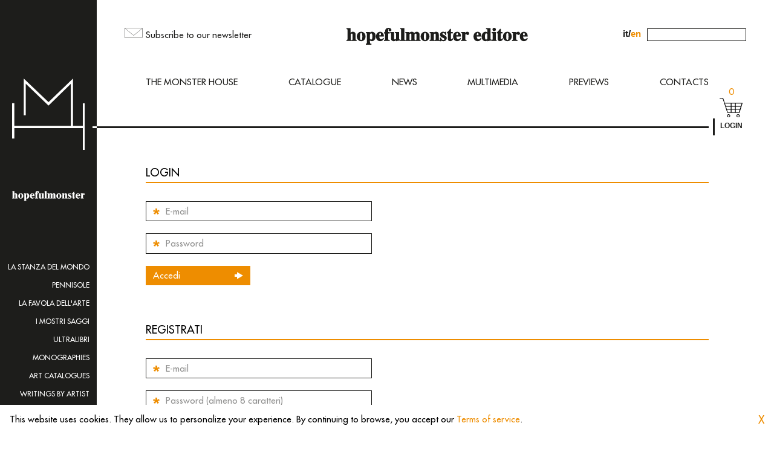

--- FILE ---
content_type: text/html; charset=UTF-8
request_url: https://hopefulmonster.net/en/login-register/
body_size: 7638
content:
	<!doctype html>
<html lang="en">
<head>
  <meta charset="utf-8">
  <meta name="viewport" content="width=device-width,
    height=device-height,initial-scale=1,user-scalable=no">
  <meta name="description" content="">
  <meta name="format-detection" content="telephone=no">
  <meta name="msapplication-tap-highlight" content="no">
  <meta name="mobile-web-app-capable" content="yes">
  <title>hopefulmonster</title>
  <!--[if lt IE 9]>
  <script src="http://html5shim.googlecode.com/svn/trunk/html5.js"></script>
  <![endif]-->
  <link rel="stylesheet" type="text/css" href="https://hopefulmonster.net/wp-content/themes/hopefulmonster/dist/main.css">

  <meta name='robots' content='max-image-preview:large' />
<link rel="alternate" href="https://hopefulmonster.net/login-registrati/" hreflang="it" />
<link rel="alternate" href="https://hopefulmonster.net/en/login-register/" hreflang="en" />
<script type="text/javascript">
/* <![CDATA[ */
window._wpemojiSettings = {"baseUrl":"https:\/\/s.w.org\/images\/core\/emoji\/14.0.0\/72x72\/","ext":".png","svgUrl":"https:\/\/s.w.org\/images\/core\/emoji\/14.0.0\/svg\/","svgExt":".svg","source":{"concatemoji":"https:\/\/hopefulmonster.net\/wp-includes\/js\/wp-emoji-release.min.js?ver=6.4.7"}};
/*! This file is auto-generated */
!function(i,n){var o,s,e;function c(e){try{var t={supportTests:e,timestamp:(new Date).valueOf()};sessionStorage.setItem(o,JSON.stringify(t))}catch(e){}}function p(e,t,n){e.clearRect(0,0,e.canvas.width,e.canvas.height),e.fillText(t,0,0);var t=new Uint32Array(e.getImageData(0,0,e.canvas.width,e.canvas.height).data),r=(e.clearRect(0,0,e.canvas.width,e.canvas.height),e.fillText(n,0,0),new Uint32Array(e.getImageData(0,0,e.canvas.width,e.canvas.height).data));return t.every(function(e,t){return e===r[t]})}function u(e,t,n){switch(t){case"flag":return n(e,"\ud83c\udff3\ufe0f\u200d\u26a7\ufe0f","\ud83c\udff3\ufe0f\u200b\u26a7\ufe0f")?!1:!n(e,"\ud83c\uddfa\ud83c\uddf3","\ud83c\uddfa\u200b\ud83c\uddf3")&&!n(e,"\ud83c\udff4\udb40\udc67\udb40\udc62\udb40\udc65\udb40\udc6e\udb40\udc67\udb40\udc7f","\ud83c\udff4\u200b\udb40\udc67\u200b\udb40\udc62\u200b\udb40\udc65\u200b\udb40\udc6e\u200b\udb40\udc67\u200b\udb40\udc7f");case"emoji":return!n(e,"\ud83e\udef1\ud83c\udffb\u200d\ud83e\udef2\ud83c\udfff","\ud83e\udef1\ud83c\udffb\u200b\ud83e\udef2\ud83c\udfff")}return!1}function f(e,t,n){var r="undefined"!=typeof WorkerGlobalScope&&self instanceof WorkerGlobalScope?new OffscreenCanvas(300,150):i.createElement("canvas"),a=r.getContext("2d",{willReadFrequently:!0}),o=(a.textBaseline="top",a.font="600 32px Arial",{});return e.forEach(function(e){o[e]=t(a,e,n)}),o}function t(e){var t=i.createElement("script");t.src=e,t.defer=!0,i.head.appendChild(t)}"undefined"!=typeof Promise&&(o="wpEmojiSettingsSupports",s=["flag","emoji"],n.supports={everything:!0,everythingExceptFlag:!0},e=new Promise(function(e){i.addEventListener("DOMContentLoaded",e,{once:!0})}),new Promise(function(t){var n=function(){try{var e=JSON.parse(sessionStorage.getItem(o));if("object"==typeof e&&"number"==typeof e.timestamp&&(new Date).valueOf()<e.timestamp+604800&&"object"==typeof e.supportTests)return e.supportTests}catch(e){}return null}();if(!n){if("undefined"!=typeof Worker&&"undefined"!=typeof OffscreenCanvas&&"undefined"!=typeof URL&&URL.createObjectURL&&"undefined"!=typeof Blob)try{var e="postMessage("+f.toString()+"("+[JSON.stringify(s),u.toString(),p.toString()].join(",")+"));",r=new Blob([e],{type:"text/javascript"}),a=new Worker(URL.createObjectURL(r),{name:"wpTestEmojiSupports"});return void(a.onmessage=function(e){c(n=e.data),a.terminate(),t(n)})}catch(e){}c(n=f(s,u,p))}t(n)}).then(function(e){for(var t in e)n.supports[t]=e[t],n.supports.everything=n.supports.everything&&n.supports[t],"flag"!==t&&(n.supports.everythingExceptFlag=n.supports.everythingExceptFlag&&n.supports[t]);n.supports.everythingExceptFlag=n.supports.everythingExceptFlag&&!n.supports.flag,n.DOMReady=!1,n.readyCallback=function(){n.DOMReady=!0}}).then(function(){return e}).then(function(){var e;n.supports.everything||(n.readyCallback(),(e=n.source||{}).concatemoji?t(e.concatemoji):e.wpemoji&&e.twemoji&&(t(e.twemoji),t(e.wpemoji)))}))}((window,document),window._wpemojiSettings);
/* ]]> */
</script>
<style id='wp-emoji-styles-inline-css' type='text/css'>

	img.wp-smiley, img.emoji {
		display: inline !important;
		border: none !important;
		box-shadow: none !important;
		height: 1em !important;
		width: 1em !important;
		margin: 0 0.07em !important;
		vertical-align: -0.1em !important;
		background: none !important;
		padding: 0 !important;
	}
</style>
<link rel='stylesheet' id='wp-block-library-css' href='https://hopefulmonster.net/wp-includes/css/dist/block-library/style.min.css?ver=6.4.7' type='text/css' media='all' />
<link rel='stylesheet' id='wc-blocks-vendors-style-css' href='https://hopefulmonster.net/wp-content/plugins/woocommerce/packages/woocommerce-blocks/build/wc-blocks-vendors-style.css?ver=7.6.2' type='text/css' media='all' />
<link rel='stylesheet' id='wc-blocks-style-css' href='https://hopefulmonster.net/wp-content/plugins/woocommerce/packages/woocommerce-blocks/build/wc-blocks-style.css?ver=7.6.2' type='text/css' media='all' />
<style id='classic-theme-styles-inline-css' type='text/css'>
/*! This file is auto-generated */
.wp-block-button__link{color:#fff;background-color:#32373c;border-radius:9999px;box-shadow:none;text-decoration:none;padding:calc(.667em + 2px) calc(1.333em + 2px);font-size:1.125em}.wp-block-file__button{background:#32373c;color:#fff;text-decoration:none}
</style>
<style id='global-styles-inline-css' type='text/css'>
body{--wp--preset--color--black: #000000;--wp--preset--color--cyan-bluish-gray: #abb8c3;--wp--preset--color--white: #ffffff;--wp--preset--color--pale-pink: #f78da7;--wp--preset--color--vivid-red: #cf2e2e;--wp--preset--color--luminous-vivid-orange: #ff6900;--wp--preset--color--luminous-vivid-amber: #fcb900;--wp--preset--color--light-green-cyan: #7bdcb5;--wp--preset--color--vivid-green-cyan: #00d084;--wp--preset--color--pale-cyan-blue: #8ed1fc;--wp--preset--color--vivid-cyan-blue: #0693e3;--wp--preset--color--vivid-purple: #9b51e0;--wp--preset--gradient--vivid-cyan-blue-to-vivid-purple: linear-gradient(135deg,rgba(6,147,227,1) 0%,rgb(155,81,224) 100%);--wp--preset--gradient--light-green-cyan-to-vivid-green-cyan: linear-gradient(135deg,rgb(122,220,180) 0%,rgb(0,208,130) 100%);--wp--preset--gradient--luminous-vivid-amber-to-luminous-vivid-orange: linear-gradient(135deg,rgba(252,185,0,1) 0%,rgba(255,105,0,1) 100%);--wp--preset--gradient--luminous-vivid-orange-to-vivid-red: linear-gradient(135deg,rgba(255,105,0,1) 0%,rgb(207,46,46) 100%);--wp--preset--gradient--very-light-gray-to-cyan-bluish-gray: linear-gradient(135deg,rgb(238,238,238) 0%,rgb(169,184,195) 100%);--wp--preset--gradient--cool-to-warm-spectrum: linear-gradient(135deg,rgb(74,234,220) 0%,rgb(151,120,209) 20%,rgb(207,42,186) 40%,rgb(238,44,130) 60%,rgb(251,105,98) 80%,rgb(254,248,76) 100%);--wp--preset--gradient--blush-light-purple: linear-gradient(135deg,rgb(255,206,236) 0%,rgb(152,150,240) 100%);--wp--preset--gradient--blush-bordeaux: linear-gradient(135deg,rgb(254,205,165) 0%,rgb(254,45,45) 50%,rgb(107,0,62) 100%);--wp--preset--gradient--luminous-dusk: linear-gradient(135deg,rgb(255,203,112) 0%,rgb(199,81,192) 50%,rgb(65,88,208) 100%);--wp--preset--gradient--pale-ocean: linear-gradient(135deg,rgb(255,245,203) 0%,rgb(182,227,212) 50%,rgb(51,167,181) 100%);--wp--preset--gradient--electric-grass: linear-gradient(135deg,rgb(202,248,128) 0%,rgb(113,206,126) 100%);--wp--preset--gradient--midnight: linear-gradient(135deg,rgb(2,3,129) 0%,rgb(40,116,252) 100%);--wp--preset--font-size--small: 13px;--wp--preset--font-size--medium: 20px;--wp--preset--font-size--large: 36px;--wp--preset--font-size--x-large: 42px;--wp--preset--spacing--20: 0.44rem;--wp--preset--spacing--30: 0.67rem;--wp--preset--spacing--40: 1rem;--wp--preset--spacing--50: 1.5rem;--wp--preset--spacing--60: 2.25rem;--wp--preset--spacing--70: 3.38rem;--wp--preset--spacing--80: 5.06rem;--wp--preset--shadow--natural: 6px 6px 9px rgba(0, 0, 0, 0.2);--wp--preset--shadow--deep: 12px 12px 50px rgba(0, 0, 0, 0.4);--wp--preset--shadow--sharp: 6px 6px 0px rgba(0, 0, 0, 0.2);--wp--preset--shadow--outlined: 6px 6px 0px -3px rgba(255, 255, 255, 1), 6px 6px rgba(0, 0, 0, 1);--wp--preset--shadow--crisp: 6px 6px 0px rgba(0, 0, 0, 1);}:where(.is-layout-flex){gap: 0.5em;}:where(.is-layout-grid){gap: 0.5em;}body .is-layout-flow > .alignleft{float: left;margin-inline-start: 0;margin-inline-end: 2em;}body .is-layout-flow > .alignright{float: right;margin-inline-start: 2em;margin-inline-end: 0;}body .is-layout-flow > .aligncenter{margin-left: auto !important;margin-right: auto !important;}body .is-layout-constrained > .alignleft{float: left;margin-inline-start: 0;margin-inline-end: 2em;}body .is-layout-constrained > .alignright{float: right;margin-inline-start: 2em;margin-inline-end: 0;}body .is-layout-constrained > .aligncenter{margin-left: auto !important;margin-right: auto !important;}body .is-layout-constrained > :where(:not(.alignleft):not(.alignright):not(.alignfull)){max-width: var(--wp--style--global--content-size);margin-left: auto !important;margin-right: auto !important;}body .is-layout-constrained > .alignwide{max-width: var(--wp--style--global--wide-size);}body .is-layout-flex{display: flex;}body .is-layout-flex{flex-wrap: wrap;align-items: center;}body .is-layout-flex > *{margin: 0;}body .is-layout-grid{display: grid;}body .is-layout-grid > *{margin: 0;}:where(.wp-block-columns.is-layout-flex){gap: 2em;}:where(.wp-block-columns.is-layout-grid){gap: 2em;}:where(.wp-block-post-template.is-layout-flex){gap: 1.25em;}:where(.wp-block-post-template.is-layout-grid){gap: 1.25em;}.has-black-color{color: var(--wp--preset--color--black) !important;}.has-cyan-bluish-gray-color{color: var(--wp--preset--color--cyan-bluish-gray) !important;}.has-white-color{color: var(--wp--preset--color--white) !important;}.has-pale-pink-color{color: var(--wp--preset--color--pale-pink) !important;}.has-vivid-red-color{color: var(--wp--preset--color--vivid-red) !important;}.has-luminous-vivid-orange-color{color: var(--wp--preset--color--luminous-vivid-orange) !important;}.has-luminous-vivid-amber-color{color: var(--wp--preset--color--luminous-vivid-amber) !important;}.has-light-green-cyan-color{color: var(--wp--preset--color--light-green-cyan) !important;}.has-vivid-green-cyan-color{color: var(--wp--preset--color--vivid-green-cyan) !important;}.has-pale-cyan-blue-color{color: var(--wp--preset--color--pale-cyan-blue) !important;}.has-vivid-cyan-blue-color{color: var(--wp--preset--color--vivid-cyan-blue) !important;}.has-vivid-purple-color{color: var(--wp--preset--color--vivid-purple) !important;}.has-black-background-color{background-color: var(--wp--preset--color--black) !important;}.has-cyan-bluish-gray-background-color{background-color: var(--wp--preset--color--cyan-bluish-gray) !important;}.has-white-background-color{background-color: var(--wp--preset--color--white) !important;}.has-pale-pink-background-color{background-color: var(--wp--preset--color--pale-pink) !important;}.has-vivid-red-background-color{background-color: var(--wp--preset--color--vivid-red) !important;}.has-luminous-vivid-orange-background-color{background-color: var(--wp--preset--color--luminous-vivid-orange) !important;}.has-luminous-vivid-amber-background-color{background-color: var(--wp--preset--color--luminous-vivid-amber) !important;}.has-light-green-cyan-background-color{background-color: var(--wp--preset--color--light-green-cyan) !important;}.has-vivid-green-cyan-background-color{background-color: var(--wp--preset--color--vivid-green-cyan) !important;}.has-pale-cyan-blue-background-color{background-color: var(--wp--preset--color--pale-cyan-blue) !important;}.has-vivid-cyan-blue-background-color{background-color: var(--wp--preset--color--vivid-cyan-blue) !important;}.has-vivid-purple-background-color{background-color: var(--wp--preset--color--vivid-purple) !important;}.has-black-border-color{border-color: var(--wp--preset--color--black) !important;}.has-cyan-bluish-gray-border-color{border-color: var(--wp--preset--color--cyan-bluish-gray) !important;}.has-white-border-color{border-color: var(--wp--preset--color--white) !important;}.has-pale-pink-border-color{border-color: var(--wp--preset--color--pale-pink) !important;}.has-vivid-red-border-color{border-color: var(--wp--preset--color--vivid-red) !important;}.has-luminous-vivid-orange-border-color{border-color: var(--wp--preset--color--luminous-vivid-orange) !important;}.has-luminous-vivid-amber-border-color{border-color: var(--wp--preset--color--luminous-vivid-amber) !important;}.has-light-green-cyan-border-color{border-color: var(--wp--preset--color--light-green-cyan) !important;}.has-vivid-green-cyan-border-color{border-color: var(--wp--preset--color--vivid-green-cyan) !important;}.has-pale-cyan-blue-border-color{border-color: var(--wp--preset--color--pale-cyan-blue) !important;}.has-vivid-cyan-blue-border-color{border-color: var(--wp--preset--color--vivid-cyan-blue) !important;}.has-vivid-purple-border-color{border-color: var(--wp--preset--color--vivid-purple) !important;}.has-vivid-cyan-blue-to-vivid-purple-gradient-background{background: var(--wp--preset--gradient--vivid-cyan-blue-to-vivid-purple) !important;}.has-light-green-cyan-to-vivid-green-cyan-gradient-background{background: var(--wp--preset--gradient--light-green-cyan-to-vivid-green-cyan) !important;}.has-luminous-vivid-amber-to-luminous-vivid-orange-gradient-background{background: var(--wp--preset--gradient--luminous-vivid-amber-to-luminous-vivid-orange) !important;}.has-luminous-vivid-orange-to-vivid-red-gradient-background{background: var(--wp--preset--gradient--luminous-vivid-orange-to-vivid-red) !important;}.has-very-light-gray-to-cyan-bluish-gray-gradient-background{background: var(--wp--preset--gradient--very-light-gray-to-cyan-bluish-gray) !important;}.has-cool-to-warm-spectrum-gradient-background{background: var(--wp--preset--gradient--cool-to-warm-spectrum) !important;}.has-blush-light-purple-gradient-background{background: var(--wp--preset--gradient--blush-light-purple) !important;}.has-blush-bordeaux-gradient-background{background: var(--wp--preset--gradient--blush-bordeaux) !important;}.has-luminous-dusk-gradient-background{background: var(--wp--preset--gradient--luminous-dusk) !important;}.has-pale-ocean-gradient-background{background: var(--wp--preset--gradient--pale-ocean) !important;}.has-electric-grass-gradient-background{background: var(--wp--preset--gradient--electric-grass) !important;}.has-midnight-gradient-background{background: var(--wp--preset--gradient--midnight) !important;}.has-small-font-size{font-size: var(--wp--preset--font-size--small) !important;}.has-medium-font-size{font-size: var(--wp--preset--font-size--medium) !important;}.has-large-font-size{font-size: var(--wp--preset--font-size--large) !important;}.has-x-large-font-size{font-size: var(--wp--preset--font-size--x-large) !important;}
.wp-block-navigation a:where(:not(.wp-element-button)){color: inherit;}
:where(.wp-block-post-template.is-layout-flex){gap: 1.25em;}:where(.wp-block-post-template.is-layout-grid){gap: 1.25em;}
:where(.wp-block-columns.is-layout-flex){gap: 2em;}:where(.wp-block-columns.is-layout-grid){gap: 2em;}
.wp-block-pullquote{font-size: 1.5em;line-height: 1.6;}
</style>
<link rel='stylesheet' id='woocommerce-layout-css' href='https://hopefulmonster.net/wp-content/plugins/woocommerce/assets/css/woocommerce-layout.css?ver=5.9.0' type='text/css' media='all' />
<link rel='stylesheet' id='woocommerce-smallscreen-css' href='https://hopefulmonster.net/wp-content/plugins/woocommerce/assets/css/woocommerce-smallscreen.css?ver=5.9.0' type='text/css' media='only screen and (max-width: 768px)' />
<link rel='stylesheet' id='woocommerce-general-css' href='https://hopefulmonster.net/wp-content/plugins/woocommerce/assets/css/woocommerce.css?ver=5.9.0' type='text/css' media='all' />
<style id='woocommerce-inline-inline-css' type='text/css'>
.woocommerce form .form-row .required { visibility: visible; }
</style>
<link rel='stylesheet' id='wdp_pricing-table-css' href='https://hopefulmonster.net/wp-content/plugins/advanced-dynamic-pricing-for-woocommerce/BaseVersion/assets/css/pricing-table.css?ver=4.1.2' type='text/css' media='all' />
<link rel='stylesheet' id='wdp_deals-table-css' href='https://hopefulmonster.net/wp-content/plugins/advanced-dynamic-pricing-for-woocommerce/BaseVersion/assets/css/deals-table.css?ver=4.1.2' type='text/css' media='all' />
<script type="text/javascript" src="https://hopefulmonster.net/wp-includes/js/jquery/jquery.min.js?ver=3.7.1" id="jquery-core-js"></script>
<script type="text/javascript" src="https://hopefulmonster.net/wp-includes/js/jquery/jquery-migrate.min.js?ver=3.4.1" id="jquery-migrate-js"></script>
<script type="text/javascript" id="wdp_deals-js-extra">
/* <![CDATA[ */
var script_data = {"ajaxurl":"https:\/\/hopefulmonster.net\/wp-admin\/admin-ajax.php","js_init_trigger":""};
/* ]]> */
</script>
<script type="text/javascript" src="https://hopefulmonster.net/wp-content/plugins/advanced-dynamic-pricing-for-woocommerce/BaseVersion/assets/js/frontend.js?ver=4.1.2" id="wdp_deals-js"></script>
<link rel="https://api.w.org/" href="https://hopefulmonster.net/wp-json/" /><link rel="alternate" type="application/json" href="https://hopefulmonster.net/wp-json/wp/v2/pages/91" /><link rel="EditURI" type="application/rsd+xml" title="RSD" href="https://hopefulmonster.net/xmlrpc.php?rsd" />
<meta name="generator" content="WordPress 6.4.7" />
<meta name="generator" content="WooCommerce 5.9.0" />
<link rel="canonical" href="https://hopefulmonster.net/en/login-register/" />
<link rel='shortlink' href='https://hopefulmonster.net/?p=91' />
<link rel="alternate" type="application/json+oembed" href="https://hopefulmonster.net/wp-json/oembed/1.0/embed?url=https%3A%2F%2Fhopefulmonster.net%2Fen%2Flogin-register%2F" />
<link rel="alternate" type="text/xml+oembed" href="https://hopefulmonster.net/wp-json/oembed/1.0/embed?url=https%3A%2F%2Fhopefulmonster.net%2Fen%2Flogin-register%2F&#038;format=xml" />
	<noscript><style>.woocommerce-product-gallery{ opacity: 1 !important; }</style></noscript>
	        <style type="text/css">
            .wdp_bulk_table_content .wdp_pricing_table_caption { color: #6d6d6d ! important} .wdp_bulk_table_content table thead td { color: #6d6d6d ! important} .wdp_bulk_table_content table thead td { background-color: #efefef ! important} .wdp_bulk_table_content table tbody td { color: #6d6d6d ! important} .wdp_bulk_table_content table tbody td { background-color: #ffffff ! important} .wdp_bulk_table_content .wdp_pricing_table_footer { color: #6d6d6d ! important}        </style>
        

  <link rel="apple-touch-icon" sizes="180x180" href="https://hopefulmonster.net/apple-touch-icon.png">
  <link rel="icon" type="image/png" sizes="32x32" href="https://hopefulmonster.net/favicon-32x32.png">
  <link rel="icon" type="image/png" sizes="16x16" href="https://hopefulmonster.net/favicon-16x16.png">
  <link rel="manifest" href="https://hopefulmonster.net/site.webmanifest">
  <link rel="mask-icon" href="https://hopefulmonster.net/safari-pinned-tab.svg" color="#1d1d1d">
  <meta name="msapplication-TileColor" content="#f9fafa">
  <meta name="theme-color" content="#ffffff">

</head>
<body>
  <section id="container" style="opacity:0!important">


<aside id="policy-banner" class="hidden always">
  <div class="container">
    <div class="font-size-text">
      This website uses cookies. They allow us to personalize your experience. By continuing to browse, you accept our <a class="orange" href="https://hopefulmonster.net/en/privacy-cookie-policy">Terms of service</a>.    </div>

    <div class="close">
      <span class="font-size-hero-text orange" data-href="#policy-banner-close">
        X
      </span>
  </div>
</aside>
<aside id="coming-soon" class="popup-overlay">
  <div class="container">
    <div class="close">
      <img src="https://hopefulmonster.net/wp-content/themes/hopefulmonster/dist/assets/images/close-slideshow-detail.svg" data-href="#coming-soon-toggle" />
    </div>
    <div class="text-container">
      <div class="font-size-coming-soon">
        The shop online is still under construction,<br class="mobile hidden">
        but you can still order titles by sending a request to<br>
        <a href="mailto:mailing@hopefulmonster.net">mailing@hopefulmonster.net</a>
      </div>
    </div>
  </div>
</aside>
    <aside id="sidebar" class="mobile hidden">
      <figure class="logo">
        <a href="https://hopefulmonster.net/en">
          <img src="https://hopefulmonster.net/wp-content/themes/hopefulmonster/dist/assets/images/logo-white.svg">
        </a>
      </figure>

      <h3 class="title">
        <a href="https://hopefulmonster.net/en">
          <img src="https://hopefulmonster.net/wp-content/themes/hopefulmonster/dist/assets/images/title-white.svg">
        </a>
      </h3>

      <nav class="menu-side">


        <ul>


          <li>
            <a href="https://hopefulmonster.net/en/books/series/the-world-room/" class="font-size-small uppercase white">
              La stanza del mondo
            </a>
          </li>


          <li>
            <a href="https://hopefulmonster.net/en/books/series/pennisole/" class="font-size-small uppercase white">
              Pennisole
            </a>
          </li>


          <li>
            <a href="https://hopefulmonster.net/en/books/series/the-fairytale-of-art/" class="font-size-small uppercase white">
              La Favola dell'Arte
            </a>
          </li>


          <li>
            <a href="https://hopefulmonster.net/en/books/series/i-mostri-saggi/" class="font-size-small uppercase white">
              I Mostri Saggi
            </a>
          </li>


          <li>
            <a href="https://hopefulmonster.net/en/books/series/ultrabooks/" class="font-size-small uppercase white">
              Ultralibri
            </a>
          </li>


          <li>
            <a href="https://hopefulmonster.net/en/books/series/monographies/" class="font-size-small uppercase white">
              Monographies
            </a>
          </li>


          <li>
            <a href="https://hopefulmonster.net/en/books/series/art-catalogues/" class="font-size-small uppercase white">
              Art catalogues
            </a>
          </li>


          <li>
            <a href="https://hopefulmonster.net/en/books/series/writings-by-artist/" class="font-size-small uppercase white">
              Writings by artist
            </a>
          </li>


          <li>
            <a href="https://hopefulmonster.net/en/books/series/radiceterna/" class="font-size-small uppercase white">
              Radiceterna
            </a>
          </li>


          <li>
            <a href="https://hopefulmonster.net/en/books/series/essays/" class="font-size-small uppercase white">
              Essays old glories
            </a>
          </li>


          <li>
            <a href="https://hopefulmonster.net/en/books/series/other-monsters/" class="font-size-small uppercase white">
              Altri mostri
            </a>
          </li>


        </ul>


      </nav>

    <ul class="social-list">
      <li class="white">
        <a href="https://twitter.com/hop_editore" target="_blank" class="font-size-text white">
          Tw
        </a>
      </li>

      <li class="white">
        <a href="https://it-it.facebook.com/hopefulmonstereditore" target="_blank" class="font-size-text white">
          Fb
        </a>
      </li>

      <li class="white">
        <a href="https://www.instagram.com/hopefulmonster_editore/" target="_blank" class="font-size-text white">
          In
        </a>
      </li>

      <!--<li class="white">
        <a href="#" target="_blank" class="font-size-text white">
          Yt
        </a>
      </li>-->
    </ul>

    </aside>

<nav id="menu-mobile" class="desktop hidden">
  <div class="container">

    <div class="search left">
      <form role="search" method="get" class="searchform left" action="https://hopefulmonster.net/en">
        <input type="text" placeholder="search in the catalogue" spellcheck="false" autocomplete="off" name="s">
      </form>
    </div>

    <ul>


      <li>
        <a href="https://hopefulmonster.net/en/monster-house/" class="font-size-text uppercase white">
          The monster house
        </a>
      </li>


      <li>
        <a href="https://hopefulmonster.net/en/catalogue/" class="font-size-text uppercase white">
          Catalogue
        </a>
      </li>


      <li>
        <a href="https://hopefulmonster.net/en/news/" class="font-size-text uppercase white">
          News
        </a>
      </li>


      <li>
        <a href="https://hopefulmonster.net/en/multimedia/" class="font-size-text uppercase white">
          Multimedia
        </a>
      </li>


      <li>
        <a href="https://hopefulmonster.net/en/previews/" class="font-size-text uppercase white">
          Previews
        </a>
      </li>


      <li>
        <a href="https://hopefulmonster.net/en/contacts/" class="font-size-text uppercase white">
          Contacts
        </a>
      </li>


      <li class="with-submenu">
        <div class="toggle-container">
          <a data-href="#toggle-submenu" class="font-size-text uppercase white">
            series <span class="orange">&nbsp;&darr;</span>

          </a>
        </div>

        <div class="submenu">
          <ul>


            <li>
              <a href="https://hopefulmonster.net/en/books/series/the-world-room/" class="font-size-text uppercase white">
                La stanza del mondo
              </a>
            </li>


            <li>
              <a href="https://hopefulmonster.net/en/books/series/pennisole/" class="font-size-text uppercase white">
                Pennisole
              </a>
            </li>


            <li>
              <a href="https://hopefulmonster.net/en/books/series/the-fairytale-of-art/" class="font-size-text uppercase white">
                La Favola dell'Arte
              </a>
            </li>


            <li>
              <a href="https://hopefulmonster.net/en/books/series/i-mostri-saggi/" class="font-size-text uppercase white">
                I Mostri Saggi
              </a>
            </li>


            <li>
              <a href="https://hopefulmonster.net/en/books/series/ultrabooks/" class="font-size-text uppercase white">
                Ultralibri
              </a>
            </li>


            <li>
              <a href="https://hopefulmonster.net/en/books/series/monographies/" class="font-size-text uppercase white">
                Monographies
              </a>
            </li>


            <li>
              <a href="https://hopefulmonster.net/en/books/series/art-catalogues/" class="font-size-text uppercase white">
                Art catalogues
              </a>
            </li>


            <li>
              <a href="https://hopefulmonster.net/en/books/series/writings-by-artist/" class="font-size-text uppercase white">
                Writings by artist
              </a>
            </li>


            <li>
              <a href="https://hopefulmonster.net/en/books/series/radiceterna/" class="font-size-text uppercase white">
                Radiceterna
              </a>
            </li>


            <li>
              <a href="https://hopefulmonster.net/en/books/series/essays/" class="font-size-text uppercase white">
                Essays old glories
              </a>
            </li>


            <li>
              <a href="https://hopefulmonster.net/en/books/series/other-monsters/" class="font-size-text uppercase white">
                Altri mostri
              </a>
            </li>


          </ul>
        </div>
      </li>


      <li class="current">
        <a href="https://hopefulmonster.net/en/login-register/" class="font-size-text uppercase white">
          Login | Register
        </a>
      </li>


      <li>
        <a href="https://hopefulmonster.net/en/profile/" class="font-size-text uppercase white">
          My profile
        </a>
      </li>


      <li>
        <a href="https://hopefulmonster.net/newsletter/" class="font-size-text uppercase white">
          Newsletter
        </a>
      </li>


      <li>
        <a href="https://hopefulmonster.net/en/credits/" class="font-size-text uppercase white">
          Credits
        </a>
      </li>


    </ul>

    <div class="langswitch">
      <div class="font-size-text">


        <a href="https://hopefulmonster.net/login-registrati/">it</a>
        <span>/</span>
        <span class="current">en</span>


      </div>
    </div>
  </div>
</nav>

    <div id="main-content">


    <header id="top">
      <div class="top-container">
        <div class="newsletter mobile hidden">
          <p data-href="#newsletter-toggle">
            <img src="https://hopefulmonster.net/wp-content/themes/hopefulmonster/dist/assets/images/newsletter.svg">
            <a href="https://hopefulmonster.net/en/newsletter" class="font-size-text">Subscribe to our newsletter</a>
          </p>
        </div>

        <h1 class="title">
          <a href="https://hopefulmonster.net/en">
            <img src="https://hopefulmonster.net/wp-content/themes/hopefulmonster/dist/assets/images/title.svg" class="mobile hidden">
            <img src="https://hopefulmonster.net/wp-content/themes/hopefulmonster/dist/assets/images/title-horizontal.svg" class="desktop hidden">
          </a>
        </h1>

        <div class="search mobile hidden">
          <div class="langswitch">
            <div class="font-size-text">


              <a href="https://hopefulmonster.net/login-registrati/">it</a>
              <span>/</span>
              <span class="current">en</span>


            </div>
          </div>

          <form role="search" method="get" id="searchform" class="searchform" action="https://hopefulmonster.net/en">
            <input type="text" spellcheck="false" autocomplete="off" name="s">
          </form>
        </div>

        <div class="cart-button-container desktop hidden">
          <div class="cart-button" data-href="#cart-toggle">
            <p>
              <span class="font-size-text orange cart-items-count">0</span>
            </p>

            <a href="https://hopefulmonster.net/en/cart/">
              <img src="https://hopefulmonster.net/wp-content/themes/hopefulmonster/dist/assets/images/cart.svg">
            </a>
          </div>
        </div>

        <div class="menu-toggle-container desktop hidden">
          <img data-href="#menu-mobile-toggle" src="https://hopefulmonster.net/wp-content/themes/hopefulmonster/dist/assets/images/menu.svg" class="always">
          <img data-href="#menu-mobile-toggle" src="https://hopefulmonster.net/wp-content/themes/hopefulmonster/dist/assets/images/menu-toggled.svg" class="hidden always">
        </div>
      </div>

      <nav class="bottom-container mobile hidden">


        <ul>


          <li>
            <a href="https://hopefulmonster.net/en/monster-house/" class="font-size-text uppercase">
              The monster house
            </a>
          </li>


          <li>
            <a href="https://hopefulmonster.net/en/catalogue/" class="font-size-text uppercase">
              Catalogue
            </a>
          </li>


          <li>
            <a href="https://hopefulmonster.net/en/news/" class="font-size-text uppercase">
              News
            </a>
          </li>


          <li>
            <a href="https://hopefulmonster.net/en/multimedia/" class="font-size-text uppercase">
              Multimedia
            </a>
          </li>


          <li>
            <a href="https://hopefulmonster.net/en/previews/" class="font-size-text uppercase">
              Previews
            </a>
          </li>


          <li>
            <a href="https://hopefulmonster.net/en/contacts/" class="font-size-text uppercase">
              Contacts
            </a>
          </li>


        </ul>


      </nav>

    <div class="cart-login-container">

      <div class="hr white-lead"></div>

      <div class="cart-button-container mobile hidden">
        <div class="cart-button">
          <p>
            <span class="font-size-text orange cart-items-count">
              0
            </span>
          </p>

          <a href="https://hopefulmonster.net/en/cart/">
            <img src="https://hopefulmonster.net/wp-content/themes/hopefulmonster/dist/assets/images/cart.svg">
          </a>
        </div>


        <p>
          <a class="font-size-small uppercase sans-serif bold" href="https://hopefulmonster.net/en/login/">
            Login
          </a>
        </p>


      </div>

    </div>

    </header>

    <div class="search left desktop hidden">
      <form role="search" method="get" id="searchform" class="searchform left" action="https://hopefulmonster.net/en">
        <input type="text" placeholder="search in the catalogue" spellcheck="false" autocomplete="off" name="s">
      </form>
    </div>
<section id="login-register">

  <h6 class="subsection-title">
    <span class="font-size-hero-text uppercase">
      Login
    </span>
  </h6>

  <div class="columns-container">

    <form id="login-form" enctype="application/x-www-form-urlencoded" novalidate autocomplete="off">
      <div class="input-row">
        <div class="text-field required">
          <input type="email" name="email"
          placeholder="E-mail"
          data-placeholder="E-mail"
          data-placeholder-invalid="Please insert a valid address">
        </div>
      </div>

      <div class="input-row">
        <div class="text-field required">
          <input type="password" name="password"
          placeholder="Password"
          data-placeholder="Password"
          data-placeholder-invalid="Please insert a valid password">
        </div>
      </div>

      <div class="input-row submit">
        <div class="submit-field">
          <input type="submit" value="Accedi">
        </div>
      </div>
    </form>

  </div>

  <h6 class="subsection-title">
    <span class="font-size-hero-text uppercase">
      Registrati
    </span>
  </h6>

  <div class="columns-container">

    <form id="register-form" enctype="application/x-www-form-urlencoded" novalidate autocomplete="off">
      <div class="input-row">
        <div class="text-field required">
          <input type="email" name="email"
            placeholder="E-mail"
            data-placeholder="E-mail"
            data-placeholder-invalid="Please insert a valid address">
        </div>
      </div>

      <div class="input-row">
        <div class="text-field required">
          <input type="password" name="password"
            placeholder="Password (almeno 8 caratteri)"
            data-placeholder="Password (almeno 8 caratteri)"
            data-placeholder-invalid="Please insert a valid password">
        </div>
      </div>

      <div class="input-row">
        <div class="text-field required">
          <input type="password" name="password-repeat"
            placeholder="Repeat the password"
            data-placeholder="Repeat the password"
            data-placeholder-invalid="Le password non corrispondono">
        </div>
      </div>

      <div class="input-row submit">
        <div class="submit-field">
          <input type="submit" value="Registrati">
        </div>
      </div>
    </form>

  </div>

</section>

    <footer id="bottom">
      <div class="hr"></div>

      <nav class="footer-columns">
        <div class="logo mobile hidden">
          <img src="https://hopefulmonster.net/wp-content/themes/hopefulmonster/dist/assets/images/logo-black.svg">
        </div>

        <div class="address">
          <img src="https://hopefulmonster.net/wp-content/themes/hopefulmonster/dist/assets/images/title-horizontal.svg" class="desktop hidden">

          <div class="font-size-small">
            <p>hopefulmonster editore srl<br />
reg. office via Cesare Battisti 5, 10123 Turin – Italy<br />
headquarters via Stampatori 4, 10122 Turin, Italy</p>
<p>Phone: (+39) 011 1899 0854</p>
<p>VAT IT 06695570017<br />
C.F. 03727310488</p>

          </div>
        </div>


        <ul class="footer-menu-0 font-size-small">


          <li>
            <a href="https://hopefulmonster.net/en/contacts/">
              Contacts
            </a>
          </li>


          <li>
            <a href="https://hopefulmonster.net/en/corporate-documents/">
              Legal area
            </a>
          </li>


          <li>
            <a href="https://hopefulmonster.net/en/privacy-cookie-policy/">
              Privacy | Cookie Policy
            </a>
          </li>


          <li>
            <a href="https://hopefulmonster.net/en/our-library/">
              Our library
            </a>
          </li>


        </ul>


        <ul class="footer-menu-1 font-size-small">


          <li>
            <a href="https://hopefulmonster.net/en/login-register/">
              Login | Register
            </a>
          </li>


          <li>
            <a href="https://hopefulmonster.net/en/profile/">
              My profile
            </a>
          </li>


          <li>
            <a href="https://hopefulmonster.net/newsletter/">
              Newsletter
            </a>
          </li>


          <li>
            <a href="https://hopefulmonster.net/en/credits/">
              Credits
            </a>
          </li>


        </ul>


        <div class="newsletter mobile hidden">
          <p data-href="#newsletter-toggle">
            <a href="https://hopefulmonster.net/en/newsletter" class="font-size-text">Subscribe to our newsletter</a>
            <img src="https://hopefulmonster.net/wp-content/themes/hopefulmonster/dist/assets/images/newsletter.svg">
          </p>
        </div>

        <div class="logo mobile hidden">
          <img src="https://hopefulmonster.net/wp-content/themes/hopefulmonster/dist/assets/images/title-black.svg">
        </div>

        <div class="social">
          <p class="font-size-text lowercase mobile hidden">
            Follow us
          </p>


    <ul class="social-list">
      <li>
        <a href="https://twitter.com/hop_editore" target="_blank" class="font-size-text">
          Tw
        </a>
      </li>

      <li>
        <a href="https://it-it.facebook.com/hopefulmonstereditore" target="_blank" class="font-size-text">
          Fb
        </a>
      </li>

      <li>
        <a href="https://www.instagram.com/hopefulmonster_editore/" target="_blank" class="font-size-text">
          In
        </a>
      </li>

      <!--<li>
        <a href="#" target="_blank" class="font-size-text">
          Yt
        </a>
      </li>-->
    </ul>

        </div>

      </nav>
    </footer>

    </div>
  </section>

<script type="text/javascript" src="https://hopefulmonster.net/wp-content/themes/hopefulmonster/dist/main.js"></script>

<script type="text/javascript" src="https://hopefulmonster.net/wp-content/plugins/woocommerce/assets/js/jquery-blockui/jquery.blockUI.min.js?ver=2.7.0-wc.5.9.0" id="jquery-blockui-js"></script>
<script type="text/javascript" id="wc-add-to-cart-js-extra">
/* <![CDATA[ */
var wc_add_to_cart_params = {"ajax_url":"\/wp-admin\/admin-ajax.php","wc_ajax_url":"\/en\/?wc-ajax=%%endpoint%%","i18n_view_cart":"View cart","cart_url":"https:\/\/hopefulmonster.net\/en\/cart\/","is_cart":"","cart_redirect_after_add":"no"};
/* ]]> */
</script>
<script type="text/javascript" src="https://hopefulmonster.net/wp-content/plugins/woocommerce/assets/js/frontend/add-to-cart.min.js?ver=5.9.0" id="wc-add-to-cart-js"></script>
<script type="text/javascript" src="https://hopefulmonster.net/wp-content/plugins/woocommerce/assets/js/js-cookie/js.cookie.min.js?ver=2.1.4-wc.5.9.0" id="js-cookie-js"></script>
<script type="text/javascript" id="woocommerce-js-extra">
/* <![CDATA[ */
var woocommerce_params = {"ajax_url":"\/wp-admin\/admin-ajax.php","wc_ajax_url":"\/en\/?wc-ajax=%%endpoint%%"};
/* ]]> */
</script>
<script type="text/javascript" src="https://hopefulmonster.net/wp-content/plugins/woocommerce/assets/js/frontend/woocommerce.min.js?ver=5.9.0" id="woocommerce-js"></script>
<script type="text/javascript" id="wc-cart-fragments-js-extra">
/* <![CDATA[ */
var wc_cart_fragments_params = {"ajax_url":"\/wp-admin\/admin-ajax.php","wc_ajax_url":"\/en\/?wc-ajax=%%endpoint%%","cart_hash_key":"wc_cart_hash_6810fb0b856917dec6d896231ab7ade7","fragment_name":"wc_fragments_6810fb0b856917dec6d896231ab7ade7","request_timeout":"5000"};
/* ]]> */
</script>
<script type="text/javascript" src="https://hopefulmonster.net/wp-content/plugins/woocommerce/assets/js/frontend/cart-fragments.min.js?ver=5.9.0" id="wc-cart-fragments-js"></script>

</body>
</html>


--- FILE ---
content_type: text/css
request_url: https://hopefulmonster.net/wp-content/themes/hopefulmonster/dist/main.css
body_size: 8023
content:
*{-webkit-touch-callout:none !important;-webkit-tap-highlight-color:transparent;-webkit-text-size-adjust:none;-webkit-backface-visibility:hidden;-webkit-font-smoothing:antialiased}*:focus{outline:none}html,body{width:100%;height:100%}::-webkit-user-selection{background:rgba(0,0,0,0)}::-webkit-scrollbar{display:none}html,body,div,span,object,iframe,h1,h2,h3,h4,h5,h6,p,blockquote,pre,abbr,address,cite,code,del,dfn,em,img,ins,kbd,q,samp,small,strong,sub,sup,var,b,i,dl,dt,dd,ol,ul,li,fieldset,form,label,legend,table,caption,tbody,tfoot,thead,tr,th,td,article,aside,canvas,details,figcaption,figure,footer,header,hgroup,menu,nav,section,summary,time,mark,audio,video{margin:0;padding:0;border:0;outline:0;font-size:100%;vertical-align:baseline;background:transparent}h1,h2,h3,h4,h5,h6{font-weight:normal}body{line-height:1}article,aside,details,figcaption,figure,footer,header,hgroup,menu,nav,section{display:block}nav ul,ul li,li ul{list-style:none}blockquote,q{quotes:none}blockquote:before,blockquote:after,q:before,q:after{content:none}a{margin:0;padding:0;font-size:100%;vertical-align:baseline;background:transparent}ins{background-color:#ff9;color:#000;text-decoration:none}mark{background-color:#ff9;color:#000;font-style:italic;font-weight:bold}del{text-decoration:line-through}abbr[title],dfn[title]{border-bottom:1px dotted;cursor:help}table{border-collapse:collapse;border-spacing:0}hr{display:block;box-sizing:border-box;height:1px;border:0;border-top:1px solid #CCC;margin:0;padding:0}input,select{vertical-align:middle}input,select,textarea,button{-moz-appearance:none;appearance:none;-webkit-appearance:none;border:0;margin:0;padding:0;color:#000;font-family:'Times New Roman', Times, serif;font-size:1em;display:block;width:100%;background-color:transparent}::-moz-placeholder{opacity:1;color:#000}:-ms-input-placeholder{opacity:1;color:#000}::-ms-input-placeholder{opacity:1;color:#000}::placeholder{opacity:1;color:#000}::-webkit-input-placeholder{opacity:1;color:#000}::-moz-placeholder{opacity:1;color:#000}:-ms-input-placeholder{opacity:1;color:#000}:-moz-placeholder{opacity:1;color:#000}input,input::before,input::after{-webkit-user-select:initial !important;-moz-user-select:initial !important;-ms-user-select:initial !important;user-select:initial !important}input:-webkit-autofill,input:-webkit-autofill:hover,input:-webkit-autofill:focus textarea:-webkit-autofill,textarea:-webkit-autofill:hover textarea:-webkit-autofill:focus,select:-webkit-autofill,select:-webkit-autofill:hover,select:-webkit-autofill:focus{-webkit-text-fill-color:color(black) !important;color:color(black) !important;-webkit-box-shadow:0 0 0px 1000px color(white) inset;-webkit-transition:background-color 5000s ease-in-out 0s;transition:background-color 5000s ease-in-out 0s}.hidden.always{display:none !important}@media all and (max-width: 767px){.hidden.mobile{display:none !important}}@media all and (orientation: portrait) and (max-width: 767px){.hidden.mobile-portrait{display:none !important}}@media all and (orientation: landscape) and (max-width: 767px){.hidden.mobile-landscape{display:none !important}}@media all and (min-width: 768px){.hidden.desktop{display:none !important}}@media all and (orientation: landscape){.hidden.landscape{display:none !important}}@font-face{font-family:"Futura";font-weight:normal;src:url(assets/fonts/FuturaStd-Medium.eot) format("eot"),url(assets/fonts/FuturaStd-Medium.woff2) format("woff2"),url(assets/fonts/FuturaStd-Medium.woff) format("woff"),url(assets/fonts/FuturaStd-Medium.ttf) format("truetype"),url(assets/fonts/FuturaStd-Medium.svg) format("svg")}@font-face{font-family:"Futura";font-weight:bold;src:url(assets/fonts/FuturaStd-Bold.eot) format("eot"),url(assets/fonts/FuturaStd-Bold.woff2) format("woff2"),url(assets/fonts/FuturaStd-Bold.woff) format("woff"),url(assets/fonts/FuturaStd-Bold.ttf) format("truetype"),url(assets/fonts/FuturaStd-Bold.svg) format("svg")}@font-face{font-family:"DIN Pro";font-weight:normal;src:url(assets/fonts/DINPro-Bold.eot) format("eot"),url(assets/fonts/DINPro-Bold.woff2) format("woff2"),url(assets/fonts/DINPro-Bold.woff) format("woff"),url(assets/fonts/DINPro-Bold.ttf) format("truetype"),url(assets/fonts/DINPro-Bold.svg) format("svg")}.hidden.always{display:none !important}@media all and (max-width: 767px){.hidden.mobile{display:none !important}}@media all and (orientation: portrait) and (max-width: 767px){.hidden.mobile-portrait{display:none !important}}@media all and (orientation: landscape) and (max-width: 767px){.hidden.mobile-landscape{display:none !important}}@media all and (min-width: 768px){.hidden.desktop{display:none !important}}@media all and (orientation: landscape){.hidden.landscape{display:none !important}}@font-face{font-family:"Futura";font-weight:normal;src:url(assets/fonts/FuturaStd-Medium.eot) format("eot"),url(assets/fonts/FuturaStd-Medium.woff2) format("woff2"),url(assets/fonts/FuturaStd-Medium.woff) format("woff"),url(assets/fonts/FuturaStd-Medium.ttf) format("truetype"),url(assets/fonts/FuturaStd-Medium.svg) format("svg")}@font-face{font-family:"Futura";font-weight:bold;src:url(assets/fonts/FuturaStd-Bold.eot) format("eot"),url(assets/fonts/FuturaStd-Bold.woff2) format("woff2"),url(assets/fonts/FuturaStd-Bold.woff) format("woff"),url(assets/fonts/FuturaStd-Bold.ttf) format("truetype"),url(assets/fonts/FuturaStd-Bold.svg) format("svg")}@font-face{font-family:"DIN Pro";font-weight:normal;src:url(assets/fonts/DINPro-Bold.eot) format("eot"),url(assets/fonts/DINPro-Bold.woff2) format("woff2"),url(assets/fonts/DINPro-Bold.woff) format("woff"),url(assets/fonts/DINPro-Bold.ttf) format("truetype"),url(assets/fonts/DINPro-Bold.svg) format("svg")}body,html{width:100%;height:100%}.visible{opacity:1 !important;pointer-events:painted !important}.invisible{opacity:0 !important;pointer-events:none !important}.uppercase{text-transform:uppercase}.lowercase{text-transform:lowercase}a,[data-href]{transition:opacity 150ms linear;cursor:pointer}a,a:active,a:link,a:visited,[data-href],[data-href]:active,[data-href]:link,[data-href]:visited{text-decoration:none}a:hover,[data-href]:hover{opacity:0.75}body{font-family:"Futura",Helvetica,Arial,sans-serif}.font-size-small{font-size:0.75em}.font-size-text,.submit-field span.submit,.submit-field a.submit,.submit-field input[type="submit"],input[type="text"],input[type="email"],input[type="password"],input[type="tel"],input[type="number"],.search input[type="text"]{font-size:0.9375em;line-height:1.2}.font-size-hero-text{font-size:1.125em}.font-size-hero-title{font-size:1.875em}.font-size-large{font-size:3.125em}.font-size-coming-soon{font-size:1.625em}@media all and (max-width: 767px){.font-size-coming-soon{font-size:1.25em}}.sans-serif{font-family:Helvetica,Arial,sans-serif}.din{font-family:"DIN Pro",Helvetica,Arial,sans-serif}.orange{color:#ee8d00}.white{color:#fff !important}.gray{color:#90908f !important}.bold{font-weight:bold}a,[data-href]{color:#1d1d1b;transition:color 150ms linear;cursor:pointer !important}a:hover,[data-href]:hover{opacity:1 !important;color:#ee8d00}.hr{width:calc(100% - 6.75em);border-bottom:3px solid #1d1d1b;box-sizing:border-box;position:relative}@media all and (max-width: 767px){.hr{border-bottom:2px solid #1d1d1b;width:calc(100% - 0.75em)}}.hr.white-lead::before{content:"";display:block;box-sizing:border-box;position:absolute;top:0;left:-0.4375em;width:0.4375em;border-top:3px solid #fff}@media all and (max-width: 767px){.hr.white-lead::before{display:none}}.hr::after{content:"";box-sizing:border-box;display:block;position:absolute;border-right:3px solid #1d1d1b;height:1.75em;top:-0.78125em;right:-0.625em}@media all and (max-width: 767px){.hr::after{height:0.5em;top:-0.1875em;right:-0.25em;border-right:2px solid #1d1d1b}}.subsection-title{width:100%;border-bottom:2px solid #ee8d00;margin:6.75em 0 1.875em;padding-bottom:0.375em}@media all and (max-width: 767px){.subsection-title{margin-bottom:0.875em}}body.no-overflow{overflow-x:hidden}#container{transition:opacity 300ms linear;display:flex;justify-content:space-between}.input-row{width:100%}.input-row+.input-row{margin-top:1.25em}.input-row.double-margin+.input-row{margin-top:2.5em}.select-field,.text-field,.radio-field{width:100%;border:1px solid #1d1d1b;padding:0.5em 0.75em 0.35em;box-sizing:border-box}.select-field.required,.text-field.required,.radio-field.required{position:relative;padding-left:2em}.select-field.required::before,.text-field.required::before,.radio-field.required::before{content:"*";position:absolute;top:0.25em;left:0.4em;font-family:Helvetica,Arial,sans-serif;font-weight:900;color:#ee8d00;font-size:1.75em}.select-field.invalid,.text-field.invalid,.radio-field.invalid{border-color:red}.select-field.invalid input::-moz-placeholder, .text-field.invalid input::-moz-placeholder, .radio-field.invalid input::-moz-placeholder{color:red}.select-field.invalid input:-ms-input-placeholder, .text-field.invalid input:-ms-input-placeholder, .radio-field.invalid input:-ms-input-placeholder{color:red}.select-field.invalid input::-ms-input-placeholder, .text-field.invalid input::-ms-input-placeholder, .radio-field.invalid input::-ms-input-placeholder{color:red}.select-field.invalid span.select,.select-field.invalid input::placeholder,.text-field.invalid span.select,.text-field.invalid input::placeholder,.radio-field.invalid span.select,.radio-field.invalid input::placeholder{color:red}.select-field span.select{cursor:pointer}.select-field select.hidden{opacity:0 !important;position:absolute;top:0;left:0;width:100%;height:100%}.radio-field{display:flex}.radio-field>div{flex-basis:50%;flex-shrink:1}.submit-field{width:40%;background-color:#ee8d00;padding:0.5em 0.75em 0.35em;position:relative}.submit-field::after{content:"";position:absolute;top:0.625em;right:0.75em;box-sizing:border-box;width:0.9375em;height:0.75em;background-image:url(assets/images/arrow-submit.svg);background-repeat:no-repeat;background-position:right center;background-size:contain}.submit-field span.submit,.submit-field a.submit,.submit-field input[type="submit"]{font-family:"Futura",Helvetica,Arial,sans-serif;color:#fff;text-align:left;cursor:pointer;transition:opacity 150ms linear}.submit-field span.submit:hover,.submit-field a.submit:hover,.submit-field input[type="submit"]:hover{opacity:0.75}input[type="text"],input[type="email"],input[type="password"],input[type="tel"]{font-family:"Futura",Helvetica,Arial,sans-serif}input[type="text"]::-moz-placeholder, input[type="email"]::-moz-placeholder, input[type="password"]::-moz-placeholder, input[type="tel"]::-moz-placeholder{color:#90908f}input[type="text"]:-ms-input-placeholder, input[type="email"]:-ms-input-placeholder, input[type="password"]:-ms-input-placeholder, input[type="tel"]:-ms-input-placeholder{color:#90908f}input[type="text"]::-ms-input-placeholder, input[type="email"]::-ms-input-placeholder, input[type="password"]::-ms-input-placeholder, input[type="tel"]::-ms-input-placeholder{color:#90908f}input[type="text"]::placeholder,input[type="email"]::placeholder,input[type="password"]::placeholder,input[type="tel"]::placeholder{color:#90908f}input[type="text"]::-webkit-input-placeholder,input[type="email"]::-webkit-input-placeholder,input[type="password"]::-webkit-input-placeholder,input[type="tel"]::-webkit-input-placeholder{color:#90908f}input[type="text"]::-moz-placeholder,input[type="email"]::-moz-placeholder,input[type="password"]::-moz-placeholder,input[type="tel"]::-moz-placeholder{color:#90908f}input[type="text"]:-ms-input-placeholder,input[type="email"]:-ms-input-placeholder,input[type="password"]:-ms-input-placeholder,input[type="tel"]:-ms-input-placeholder{color:#90908f}input[type="text"]:-moz-placeholder,input[type="email"]:-moz-placeholder,input[type="password"]:-moz-placeholder,input[type="tel"]:-moz-placeholder{color:#90908f}.checkbox,input[type="radio"]{display:inline-block;width:0.875em;height:0.875em;box-sizing:border-box;border:1px solid #1d1d1b;cursor:pointer}.checkbox:hover,input[type="radio"]:hover{background-color:#90908f}.checkbox+*,input[type="radio"]+*{margin-left:0.375em}.checkbox:checked,.checkbox.checked,input[type="radio"]:checked,input[type="radio"].checked{background-color:#ee8d00}.checkbox.invalid,input[type="radio"].invalid{border-color:#F00}.checkbox.invalid+span,input[type="radio"].invalid+span{color:#F00 !important}input[type="number"]{font-family:Helvetica,Arial,sans-serif;display:block;border:1px solid #ee8d00;width:2.5em;height:2.5em;font-weight:bold;padding:0 0.385em;box-sizing:border-box}.back-button{width:40%;min-width:13.5em;border:1px solid #ee8d00;padding:0.5em 0.75em 0.22em;position:relative;text-align:right;box-sizing:border-box}.back-button::before{content:"";position:absolute;top:0.625em;left:0.75em;box-sizing:border-box;width:0.9375em;height:0.75em;background-image:url(assets/images/arrow-back.svg);background-repeat:no-repeat;background-position:right center;background-size:contain}.back-button a,.back-button [data-href]{color:#ee8d00;text-align:left;cursor:pointer;transition:opacity 150ms linear}.back-button a:hover,.back-button [data-href]:hover{opacity:0.75}#policy-banner{position:fixed;bottom:0;left:0;width:100%;box-sizing:border-box;padding:1em;background-color:#fff;z-index:900}#policy-banner>.container{width:100%;display:-ms-grid;display:grid;-ms-grid-columns:1fr auto;grid-template-columns:1fr auto;grid-column-gap:1em}#policy-banner>.container>*{-ms-grid-row-align:center;align-self:center}#policy-banner>.container a,#policy-banner>.container [data-href]{color:#ee8d00 !important}.social-list>li{width:1.75em;height:1.75em;border:1px solid #1d1d1b;box-sizing:border-box;transition:background-color 150ms linear}.social-list>li:hover{background-color:#1d1d1b}.social-list>li:hover>a{color:#fff !important}.social-list>li.white{border-color:#fff}.social-list>li.white:hover{background-color:#fff}.social-list>li.white:hover>a{color:#1d1d1b !important}.social-list>li>a{display:flex;justify-content:center;align-items:center;text-align:center;box-sizing:border-box;padding-top:0.18666666em;width:100%;height:100%}.social-list>li>a:hover{opacity:1 !important}#sidebar{width:10em;padding:0 0.75em;background-color:#1d1d1b;box-sizing:border-box}#sidebar>figure{margin:8.125em 0 4.25em;padding:0 0.5em;box-sizing:border-box;line-height:0}#sidebar>figure img{width:100%;height:auto}#sidebar>h3{margin:4.25em 0 6.25em;padding:0 0.5em;line-height:0;box-sizing:border-box}#sidebar>h3>a:hover{opacity:1 !important}#sidebar>h3 img{width:100%;height:auto}#sidebar>.menu-side{text-align:right}#sidebar>.menu-side>ul>li:not(:first-child){margin-top:0.875em}#sidebar>.menu-side>ul>li.current a,#sidebar>.menu-side>ul>li.current [data-href]{color:#ee8d00 !important}#sidebar>.social-list{display:flex;flex-direction:column;align-items:flex-end;justify-content:flex-start;margin:5.625em 0 3.125em}#sidebar>.social-list>li:not(:first-child){margin-top:1em}#main-content{width:calc(100% - 10em)}@media all and (max-width: 767px){#main-content{width:100vw;transition:transform 600ms ease-out}}#main-content.with-menu{transform:translateX(calc(100vw - 4.375em))}@media all and (max-width: 767px){header#top{position:-webkit-sticky;position:sticky;z-index:600;top:0;left:0;background-color:#fff;width:100%}}header#top>.top-container{box-sizing:border-box;padding:2.875em 2.875em 3.375em;display:flex;justify-content:space-between;align-items:flex-end}@media all and (max-width: 767px){header#top>.top-container{padding:0.5em 1.25em 0.5em 0.875em;align-items:center}}header#top>.top-container>.newsletter{display:flex;align-items:baseline;margin-bottom:0.375em;line-height:0}header#top>.top-container>.newsletter img{width:1.875em}header#top>.top-container>.title{line-height:0}header#top>.top-container>.title>a:hover{opacity:1}header#top>.top-container>.title img{width:18.75em}@media all and (max-width: 767px){header#top>.top-container>.title img{width:14.375em}}header#top>.top-container>.search{width:12.75em;margin-bottom:0.375em;display:flex;align-items:baseline}header#top>.top-container>.search>.langswitch{margin-right:0.625em;font-family:Helvetica,Arial,sans-serif;font-weight:900;flex-shrink:0}header#top>.top-container>.search>.langswitch>div{display:flex}header#top>.top-container>.search>.langswitch .current{color:#ee8d00}header#top>.top-container>.menu-toggle-container{width:1.125em;height:1.125em;line-height:0}header#top>.top-container>.menu-toggle-container img{width:100%;height:100%;-o-object-fit:contain;object-fit:contain}.search{position:relative}.search.desktop.hidden{margin-top:0.5em;width:calc(100% - 0.5em);margin-left:0.5em;height:2.25em}.search.desktop.hidden.left::after{left:0.5em;top:0.5em}.search.desktop.hidden form,.search.desktop.hidden input{height:100%}.search.desktop.hidden input[type="text"]{border-top:0;border-right:0;padding-left:2.25em;border-radius:0 !important;-webkit-appearance:none !important}.search.left::after{background-image:url(assets/images/search-mobile.svg);right:unset;left:0.2em}.search.left input[type="text"]{padding:0 0.2em 0 1.25em}.search::after{content:"";display:block;width:0.9375em;height:0.9375em;background-image:url(assets/fonts/search.svg);background-position:center;background-size:contain;background-repeat:no-repeat;position:absolute;top:0.2em;right:0.2em}.search input[type="text"]{font-family:"Futura",Helvetica,Arial,sans-serif;border:1px solid #1d1d1b;display:inline-block;width:100%;height:1.4em;padding:0 1.25em 0 0.2em;box-sizing:border-box}header#top>.bottom-container{padding:0 6.75em 0 5.0625em;box-sizing:border-box}header#top>.bottom-container>ul{display:flex;justify-content:space-between}header#top>.bottom-container>ul>li.current a,header#top>.bottom-container>ul>li.current [data-href]{color:#ee8d00 !important}#menu-mobile{position:fixed;top:0;left:0;height:100%;width:calc(100% - 4.375em);background-color:#1d1d1b;transform:translateX(-100%);transition:transform 600ms ease-out;z-index:700}#menu-mobile.toggled{transform:none}#menu-mobile .search{box-sizing:border-box;padding:0.875em;position:relative}#menu-mobile .search::after{top:1.5em;left:1.625em}#menu-mobile .search form{border-left:1px solid #ee8d00;border-bottom:1px solid #ee8d00;height:2.5em}#menu-mobile .search form input::-moz-placeholder{color:#fff}#menu-mobile .search form input:-ms-input-placeholder{color:#fff}#menu-mobile .search form input::-ms-input-placeholder{color:#fff}#menu-mobile .search form input,#menu-mobile .search form input::placeholder{color:#fff}#menu-mobile .search form input{height:2.5em;padding-left:2.5em;border-radius:0 !important;-webkit-appearance:none !important}#menu-mobile .container{height:100%;overflow-y:scroll;-webkit-overflow-scrolling:touch;display:flex;flex-direction:column}#menu-mobile .container>ul{padding-top:1.25em}#menu-mobile .container>ul>li{padding:0.875em 0 0.875em 0.875em;box-sizing:border-box;border-top:1px solid #fff}#menu-mobile .container>ul>li.with-submenu{padding-bottom:0}#menu-mobile .container>ul>li.with-submenu>a.toggled span.orange{transform:rotate(0) !important}#menu-mobile .container>ul>li.with-submenu>a span.orange{display:inline-block;transform:rotate(-90deg);transition:transform 200ms ease-out}#menu-mobile .container>ul>li>.toggle-container{padding-bottom:0.875em}#menu-mobile .container>ul>li .submenu{height:0;overflow:hidden;transition:height 600ms ease-out}#menu-mobile .container>ul>li .submenu>ul{padding-left:4.375em;box-sizing:border-box}#menu-mobile .container>ul>li .submenu>ul>li{border-top:1px solid #ee8d00;box-sizing:border-box;padding:0.875em}#menu-mobile .langswitch{box-sizing:border-box;padding:0.875em;margin-top:auto;color:#fff}#menu-mobile .langswitch>div{display:flex}#menu-mobile .langswitch>div a{color:#ee8d00 !important}header#top>.cart-login-container{display:flex;align-items:flex-end;margin-top:-0.125em}@media all and (max-width: 767px){header#top>.cart-login-container{margin-top:0.125em}}header#top .cart-button-container{text-align:center;margin-left:1.125em}@media all and (max-width: 767px){header#top .cart-button-container{margin-left:auto;margin-right:0.875em}}header#top .cart-button-container>p{margin-top:0.5em;line-height:0.68}.cart-button{line-height:0}.cart-button>p{line-height:1;text-align:center}@media all and (max-width: 767px){.cart-button>p{line-height:0.75}}@media all and (max-width: 767px){.cart-button>p span{font-size:0.75em}}.cart-button img{width:2.375em;height:auto}@media all and (max-width: 767px){.cart-button img{width:1.125em}}footer#bottom{margin-top:4.25em}footer#bottom .font-size-small{line-height:1.2}footer#bottom>.footer-columns{display:-ms-grid;display:grid;box-sizing:border-box;-ms-grid-columns:auto auto auto auto auto;grid-template-columns:auto auto auto auto auto;padding:1.875em 6.1875em 2.875em 2.875em;grid-column-gap:2.5em}@media all and (max-width: 767px){footer#bottom>.footer-columns{display:flex;flex-wrap:wrap;padding:0.875em 0.875em 1.875em;grid-column-gap:0}}@media all and (max-width: 767px){footer#bottom>.footer-columns>.address{order:1}}footer#bottom>.footer-columns>.logo{line-height:0;padding-right:2em}footer#bottom>.footer-columns>.logo:not(:first-child){-ms-grid-column:span 4;grid-column-start:span 4;padding-top:1.25em}footer#bottom>.footer-columns>.logo img{width:5.125em;height:auto}footer#bottom>.footer-columns>.newsletter{display:flex;align-items:baseline;margin-bottom:1.25em;line-height:0;align-items:flex-end}footer#bottom>.footer-columns>.newsletter img{width:1.875em}@media all and (max-width: 767px){footer#bottom>.footer-columns>.address{width:75%}}footer#bottom>.footer-columns>.address img{width:11.25em;margin:0 0 0.875em 0}footer#bottom>.footer-columns>.social{display:flex;align-items:flex-start}@media all and (max-width: 767px){footer#bottom>.footer-columns>.social{order:2;width:25%;justify-content:flex-end}}footer#bottom>.footer-columns>.social>.social-list{display:flex;font-size:0.607142857em}@media all and (max-width: 767px){footer#bottom>.footer-columns>.social>.social-list{flex-direction:column}}footer#bottom>.footer-columns>.social>.social-list>:first-child{margin-left:1.75em}@media all and (max-width: 767px){footer#bottom>.footer-columns>.social>.social-list>:first-child{margin-left:0}}footer#bottom>.footer-columns>.social>.social-list>:not(:first-child){margin-left:0.875em}@media all and (max-width: 767px){footer#bottom>.footer-columns>.social>.social-list>:not(:first-child){margin-left:0;margin-top:1em}}@media all and (max-width: 767px){footer#bottom>.footer-columns>ul{order:3;width:33.3333%;border-top:1px solid #ee8d00;margin-top:0.875em;padding-top:0.875em}}@media all and (max-width: 767px){footer#bottom>.footer-columns>ul.footer-menu-1{width:66.66666%}}section#homepage{box-sizing:border-box;padding:5.0625em 6.75em 0 5.0625em;margin-bottom:4.25em}@media all and (max-width: 767px){section#homepage{padding:1.25em 0.875em}}#slideshow-main{width:100%;margin-bottom:3.125em}#slideshow-main>ul{position:relative;width:100%;line-height:0;padding-top:41.3%;overflow:hidden}#slideshow-main>ul>li{position:absolute;overflow:hidden;transform:translateX(100%);top:0;left:0;width:100%;height:100%}#slideshow-main>ul>li.current{transform:translateX(0) !important}#slideshow-main>ul>li.animating{transition:transform 500ms ease-out}#slideshow-main>ul>li.left{transform:translateX(-100%)}#slideshow-main>ul>li>div{display:flex;align-items:center;position:absolute;box-sizing:border-box;padding:0 0 0 2em;left:50%;top:0;line-height:1;height:100%;width:50%;pointer-events:none !important;line-height:1}#slideshow-main>ul>li>div>span>*:not(:first-child){padding-top:0.875em}#slideshow-main>ul>li>a{display:block;width:100%;height:100%;line-height:0}#slideshow-main>ul>li img{width:100%;height:100%;-o-object-fit:cover;object-fit:cover}#slideshow-main>.navigator{margin-top:1.0625em}#slideshow-main>.navigator>ul{height:1.0625em;display:flex;justify-content:flex-end}#slideshow-main>.navigator>ul>li{height:100%;width:0.125em;background-color:#90908f}#slideshow-main>.navigator>ul>li:not(:first-child){margin-left:0.5625em}#slideshow-main>.navigator>ul>li.current{background-color:#1d1d1b}.product-grid>ul{display:-ms-grid;display:grid;-ms-grid-columns:1fr 1fr 1fr;grid-template-columns:1fr 1fr 1fr;grid-column-gap:4.6875em;grid-row-gap:3.125em}@media all and (max-width: 767px){.product-grid>ul{-ms-grid-columns:1fr;grid-template-columns:1fr;grid-row-gap:1.25em}}.product-grid>ul>li{position:relative}.product-grid>ul>li>figure{position:relative;line-height:0;width:100%;padding-top:128%}@media all and (max-width: 767px){.product-grid>ul>li>figure{padding-top:100%}}.product-grid>ul>li>figure>a{display:block;position:absolute;top:0;left:0;width:100%;height:100%}.product-grid>ul>li>figure>a:hover{opacity:1 !important}.product-grid>ul>li>figure>figcaption{position:absolute;box-sizing:border-box;padding:0.9375em 0.625em;bottom:0;left:0;line-height:1;z-index:10}@media all and (max-width: 767px){.product-grid>ul>li>figure .font-size-text,.product-grid>ul>li>figure .submit-field span.submit,.submit-field .product-grid>ul>li>figure span.submit,.product-grid>ul>li>figure .submit-field a.submit,.submit-field .product-grid>ul>li>figure a.submit,.product-grid>ul>li>figure .submit-field input[type="submit"],.submit-field .product-grid>ul>li>figure input[type="submit"],.product-grid>ul>li>figure input[type="text"],.product-grid>ul>li>figure input[type="email"],.product-grid>ul>li>figure input[type="password"],.product-grid>ul>li>figure input[type="tel"],.product-grid>ul>li>figure input[type="number"],.search .product-grid>ul>li>figure input[type="text"]{font-size:1.125em}}.product-grid>ul>li>figure img{width:100%;height:100%;-o-object-fit:cover;object-fit:cover;position:absolute;top:0;left:0}.product-grid>ul>li>figure img:not(:first-child){opacity:0.5}.product-grid>ul>li .cart-add-container{position:absolute;bottom:0;right:-2.125em}@media all and (max-width: 767px){.product-grid>ul>li .cart-add-container{display:none}}.cart-add-container{line-height:0;display:flex;align-items:flex-end}.cart-add-container .cart-add.toggled,.cart-add-container .cart-add:hover{opacity:1 !important}.cart-add-container .cart-add.toggled>.arrow,.cart-add-container .cart-add:hover>.arrow{opacity:0}.cart-add-container .cart-add.toggled .cart img:not(.hover),.cart-add-container .cart-add.toggled .cart-unavailable img:not(.hover),.cart-add-container .cart-add:hover .cart img:not(.hover),.cart-add-container .cart-add:hover .cart-unavailable img:not(.hover){opacity:0}.cart-add-container .cart-add.toggled .cart img.hover,.cart-add-container .cart-add.toggled .cart-unavailable img.hover,.cart-add-container .cart-add:hover .cart img.hover,.cart-add-container .cart-add:hover .cart-unavailable img.hover{opacity:1}.cart-add-container .cart-add.toggled+.cart-caption a,.cart-add-container .cart-add.toggled+.cart-caption [data-href],.cart-add-container .cart-add:hover+.cart-caption a,.cart-add-container .cart-add:hover+.cart-caption [data-href]{color:#ee8d00 !important}.cart-add-container>.cart-add>.arrow{pointer-events:none;width:1.875em;transition:opacity 150ms linear}.cart-add-container .cart{width:2em;pointer-events:none}.cart-add-container .cart-unavailable{width:2.25em}.cart-add-container .cart,.cart-add-container .cart-unavailable{position:relative}.cart-add-container .cart .hover,.cart-add-container .cart-unavailable .hover{position:absolute;bottom:0;left:0;z-index:10;opacity:0}.cart-add-container>.cart-caption{line-height:0.75;margin-left:0.625em}.cart-add-container>.cart-caption a:hover,.cart-add-container>.cart-caption [data-href]:hover{opacity:1 !important}.cart-add-container img{width:100%;height:auto;transition:opacity 150ms linear}.cart-add-container .description-toggle{line-height:1;margin-left:2.5em}#products{box-sizing:border-box;padding:5.0625em 6.75em 0 5.0625em;margin-bottom:4.0625em}@media all and (max-width: 767px){#products{padding:0 0.875em}}#products>.search-label{margin-bottom:0.375em}#products>.search{font-size:1.5em}#products>.product-cats{line-height:2;-moz-columns:3;columns:3}@media all and (max-width: 767px){#products>.product-cats{-moz-columns:1;columns:1;line-height:1.5}}@media all and (max-width: 767px){#products>.product-cats .font-size-hero-text{font-size:0.75em}}#products>.product-grid-detailed{margin-top:4.0625em}@media all and (max-width: 767px){#products>.product-grid-detailed{margin-top:1.25em}}@media all and (max-width: 767px){#products .subsection-title{margin-top:2.5em}}@media all and (min-width: 768px){#products .subsection-title{margin-top:4.0625em}}.product-grid-detailed>ul{display:-ms-grid;display:grid;-ms-grid-columns:1fr;grid-template-columns:1fr;grid-row-gap:4.5em}.product-grid-detailed>ul>li{display:-ms-grid;display:grid;-ms-grid-columns:1fr 1fr 2fr;grid-template-columns:1fr 1fr 2fr;grid-column-gap:2.25em}@media all and (max-width: 767px){.product-grid-detailed>ul>li{-ms-grid-columns:1fr 1fr;grid-template-columns:1fr 1fr;grid-column-gap:1.5em}}.product-grid-detailed>ul>li>figure{line-height:0}.product-grid-detailed>ul>li>figure img{width:100%;height:auto}.product-grid-detailed>ul>li>.product-details{display:flex;flex-direction:column}.product-grid-detailed>ul>li>.product-details>.authors{margin-bottom:1.625em}.product-grid-detailed>ul>li>.product-details>.title{margin-bottom:0.875em}.product-grid-detailed>ul>li>.product-details>.content-detail{margin-bottom:0.875em}@media all and (max-width: 767px){.product-grid-detailed>ul>li>.product-details>.content-detail>.font-size-text,.submit-field .product-grid-detailed>ul>li>.product-details>.content-detail>span.submit,.submit-field .product-grid-detailed>ul>li>.product-details>.content-detail>a.submit,.submit-field .product-grid-detailed>ul>li>.product-details>.content-detail>input[type="submit"],.product-grid-detailed>ul>li>.product-details>.content-detail>input[type="text"],.product-grid-detailed>ul>li>.product-details>.content-detail>input[type="email"],.product-grid-detailed>ul>li>.product-details>.content-detail>input[type="password"],.product-grid-detailed>ul>li>.product-details>.content-detail>input[type="tel"],.product-grid-detailed>ul>li>.product-details>.content-detail>input[type="number"],.search .product-grid-detailed>ul>li>.product-details>.content-detail>input[type="text"]{font-size:0.75em}}.product-grid-detailed>ul>li>.product-details>.content-detail>.font-size-text p:not(:first-child),.submit-field .product-grid-detailed>ul>li>.product-details>.content-detail>span.submit p:not(:first-child),.submit-field .product-grid-detailed>ul>li>.product-details>.content-detail>a.submit p:not(:first-child),.submit-field .product-grid-detailed>ul>li>.product-details>.content-detail>input[type="submit"] p:not(:first-child),.product-grid-detailed>ul>li>.product-details>.content-detail>input[type="text"] p:not(:first-child),.product-grid-detailed>ul>li>.product-details>.content-detail>input[type="email"] p:not(:first-child),.product-grid-detailed>ul>li>.product-details>.content-detail>input[type="password"] p:not(:first-child),.product-grid-detailed>ul>li>.product-details>.content-detail>input[type="tel"] p:not(:first-child),.product-grid-detailed>ul>li>.product-details>.content-detail>input[type="number"] p:not(:first-child),.search .product-grid-detailed>ul>li>.product-details>.content-detail>input[type="text"] p:not(:first-child){margin-top:0.75em}@media all and (max-width: 767px){.product-grid-detailed>ul>li>.product-details br+br{display:none}}@media all and (max-width: 767px){.product-grid-detailed>ul>li>.description{-ms-grid-column:1;-ms-grid-column-span:2;grid-column:1 / span 2;box-sizing:border-box;padding:1.5em 1.25em 0 4.375em;height:0;overflow:hidden;transition:height 600ms ease-out}}.product-grid-detailed>ul>li>.description>.font-size-text,.submit-field .product-grid-detailed>ul>li>.description>span.submit,.submit-field .product-grid-detailed>ul>li>.description>a.submit,.submit-field .product-grid-detailed>ul>li>.description>input[type="submit"],.product-grid-detailed>ul>li>.description>input[type="text"],.product-grid-detailed>ul>li>.description>input[type="email"],.product-grid-detailed>ul>li>.description>input[type="password"],.product-grid-detailed>ul>li>.description>input[type="tel"],.product-grid-detailed>ul>li>.description>input[type="number"],.search .product-grid-detailed>ul>li>.description>input[type="text"]{line-height:1.2}@media all and (max-width: 767px){.product-grid-detailed>ul>li>.description>.font-size-text,.submit-field .product-grid-detailed>ul>li>.description>span.submit,.submit-field .product-grid-detailed>ul>li>.description>a.submit,.submit-field .product-grid-detailed>ul>li>.description>input[type="submit"],.product-grid-detailed>ul>li>.description>input[type="text"],.product-grid-detailed>ul>li>.description>input[type="email"],.product-grid-detailed>ul>li>.description>input[type="password"],.product-grid-detailed>ul>li>.description>input[type="tel"],.product-grid-detailed>ul>li>.description>input[type="number"],.search .product-grid-detailed>ul>li>.description>input[type="text"]{font-size:0.75em}}.product-grid-detailed>ul>li .tags{display:flex;margin-top:1.25em}@media all and (max-width: 767px){.product-grid-detailed>ul>li .tags{-ms-grid-column:1;-ms-grid-column-span:2;grid-column:1 / span 2;margin-top:0}}.product-grid-detailed>ul>li .tags>.tag{margin-top:0.75em}.product-grid-detailed>ul>li .tags>.tag:not(:first-child){margin-left:0.875em}.pagination{display:-ms-grid;display:grid;-ms-grid-columns:1fr 1fr 1fr 1fr;grid-template-columns:1fr 1fr 1fr 1fr;grid-column-gap:2.25em;margin:4.0625em 0}.pagination>.container{-ms-grid-column:2;grid-column-start:2;-ms-grid-column-span:2;grid-column-end:span 2;border-top:1px solid #1d1d1b;border-bottom:1px solid #1d1d1b;display:flex;align-items:center;justify-content:center;padding:0.875em 0}.popup-overlay{position:fixed;top:0;left:0;z-index:900;width:100%;height:100%;box-sizing:border-box;background-color:rgba(0,0,0,0.9);transition:opacity 300ms linear;opacity:0;padding:1.5em 1.5em 2.5em}@media all and (max-width: 767px){.popup-overlay{padding:1em}}.popup-overlay.visible{opacity:1}.popup-overlay:not(.visible){pointer-events:none}.popup-overlay.animating>.arrows img,.popup-overlay.animating>.navigator{pointer-events:none !important}.popup-overlay>.container{width:100%;height:100%;position:relative;display:flex;flex-direction:column;align-items:center;justify-content:flex-start}.popup-overlay>.container>.close{position:absolute;top:0;right:0;width:3.25em;height:3.25em;line-height:0;z-index:910}@media all and (max-width: 767px){.popup-overlay>.container>.close{width:2em;height:2em}}.popup-overlay>.container>.close img{width:100%;height:100%;-o-object-fit:contain;object-fit:contain}#products-detail{box-sizing:border-box;padding:5.0625em 6.75em 0 5.0625em;margin-bottom:7.5em}@media all and (max-width: 767px){#products-detail{padding:1.25em 0.875em 0}}#products-detail>.contents{display:-ms-grid;display:grid;-ms-grid-columns:20em auto 8.5em;grid-template-columns:20em auto 8.5em;grid-column-gap:2.5em;grid-row-gap:3.75em}@media all and (max-width: 767px){#products-detail>.contents{-ms-grid-columns:1fr 1fr;grid-template-columns:1fr 1fr;grid-column-gap:1.5em;grid-row-gap:1.5em}}#products-detail>.contents>.cover{line-height:0}#products-detail>.contents>.cover img{width:100%;height:auto}#products-detail>.contents>.product-data{display:flex;flex-direction:column}#products-detail>.contents>.product-data>.authors+.title{margin-top:2em !important}#products-detail>.contents>.product-data>.title{margin:0 0 1.0625em}#products-detail>.contents>.product-data>.content-detail{margin-bottom:2.25em}@media all and (max-width: 767px){#products-detail>.contents>.product-data>.content-detail{font-size:0.75em}}#products-detail>.contents>.product-data>.content-detail>div{line-height:1.2}#products-detail>.contents>.product-data>.content-detail>div>p:not(:first-child){margin-top:0.875em}#products-detail>.contents>.product-data>.cart-add-container{margin-top:auto}@media all and (max-width: 767px){#products-detail>.contents>.product-data br+br{display:none}}#products-detail>.contents>.tags{display:flex;flex-direction:column;justify-content:flex-start;align-items:flex-end}@media all and (max-width: 767px){#products-detail>.contents>.tags{flex-direction:row;-ms-grid-column:1;-ms-grid-column-span:2;grid-column:1 / span 2}}#products-detail>.contents>.tags>.tag:not(:first-child){margin-top:0.625em}@media all and (max-width: 767px){#products-detail>.contents>.tags>.tag:not(:first-child){margin-top:0;margin-left:0.625em}}#products-detail>.contents>.description{-ms-grid-column-span:2;grid-column-end:span 2}@media all and (max-width: 767px){#products-detail>.contents>.description{-ms-grid-column:1;-ms-grid-column-span:2;grid-column:1 / span 2;box-sizing:border-box;padding:1.5em 1.25em 0 4.375em;height:0;overflow:hidden;transition:height 600ms ease-out}}#products-detail>.contents>.description>.font-size-hero-text{line-height:1.2}@media all and (max-width: 767px){#products-detail>.contents>.description>.font-size-hero-text{font-size:0.75em}}#products-detail>.contents>.browse-detail-container img{width:5em;height:auto;display:block;margin-bottom:0.75em}#product-slideshow-detail>.container>.arrows{position:absolute;z-index:910;top:calc(50% - 1.625em);left:calc(16.66666% - 5.25em);width:calc(66.6666% + 10.5em);height:3.25em;line-height:0;display:flex;justify-content:space-between;pointer-events:none}@media all and (max-width: 767px){#product-slideshow-detail>.container>.arrows{top:calc(50% - 1em);left:0;width:100%;height:2em}}#product-slideshow-detail>.container>.arrows img{width:3.25em;height:3.25em;-o-object-fit:contain;object-fit:contain;pointer-events:all}@media all and (max-width: 767px){#product-slideshow-detail>.container>.arrows img{width:2em;height:2em}}#product-slideshow-detail>.container>.slides{width:66.6666%;padding-top:40%;line-height:0;position:relative;overflow:hidden;margin:auto 0}@media all and (max-width: 767px){#product-slideshow-detail>.container>.slides{width:calc(100% - 6em);padding-top:calc((100vw - 6em) * 0.6)}}#product-slideshow-detail>.container>.slides>li{position:absolute;top:0;left:0;width:100%;height:100%;transform:translateX(100%)}#product-slideshow-detail>.container>.slides>li.current{transform:translateX(0) !important}#product-slideshow-detail>.container>.slides>li.left{transform:translateX(-100%)}#product-slideshow-detail>.container>.slides>li.animating{transition:transform 600ms ease-out}#product-slideshow-detail>.container>.slides>li img{width:100%;height:100%;-o-object-fit:contain;object-fit:contain}#product-slideshow-detail>.container>.navigator{width:33.3333%;border-top:1px solid #fff;border-bottom:1px solid #fff;display:flex;justify-content:center;align-items:center;text-align:center;color:#fff;padding:0.875em 0}@media all and (max-width: 767px){#product-slideshow-detail>.container>.navigator{width:66.6666%}}#product-slideshow-detail>.container>.navigator>li+li{margin-left:0.5em}#product-slideshow-detail>.container>.navigator>li.current>a,#product-slideshow-detail>.container>.navigator>li.current>[data-href]{color:#ee8d00 !important}#product-slideshow-detail>.container>.navigator a,#product-slideshow-detail>.container>.navigator [data-href]{color:#fff !important}.tag{border:1px solid #ee8d00;display:inline-block;padding:0.375em;box-sizing:border-box}#product-category{box-sizing:border-box;padding:4.0625em 6.75em 0 5.0625em;margin-bottom:4.0625em}@media all and (max-width: 767px){#product-category{padding:1.25em 0.875em}}#product-category>.subsection-title:first-child{margin:0}#product-category>.navigation-back{display:flex;align-items:baseline;margin:0.375em 0 3.75em}#product-category>.navigation-back>p:last-child{line-height:0;margin-left:0.75em}#product-category>.navigation-back img{width:2.25em;height:auto}#news{box-sizing:border-box;padding:5.0625em 6.75em 0 5.0625em;margin-bottom:4.0625em}@media all and (max-width: 767px){#news{padding:0 0.875em}}#news .subsection-title{margin:0;-ms-grid-column-span:4;grid-column-end:span 4}@media all and (max-width: 767px){#news .subsection-title{margin-top:2.5em}}@media all and (max-width: 767px){.content-grid-detailed{padding-top:2.5em}}.content-grid-detailed>ul{display:-ms-grid;display:grid;-ms-grid-columns:1fr;grid-template-columns:1fr;grid-row-gap:4.5em}.content-grid-detailed>ul>li{display:-ms-grid;display:grid;-ms-grid-columns:1fr 3fr;grid-template-columns:1fr 3fr;grid-column-gap:2.25em}@media all and (max-width: 767px){.content-grid-detailed>ul>li{-ms-grid-columns:1fr;grid-template-columns:1fr;grid-row-gap:1.5em}}.content-grid-detailed>ul>li>figure{line-height:0}.content-grid-detailed>ul>li>figure img{width:100%;height:auto}.content-grid-detailed>ul>li>.description>.location{margin-bottom:0.375em}.content-grid-detailed>ul>li>.description>.title{margin-bottom:0.75em}.content-grid-detailed>ul>li>.description>.content .font-size-text,.content-grid-detailed>ul>li>.description>.content .submit-field span.submit,.submit-field .content-grid-detailed>ul>li>.description>.content span.submit,.content-grid-detailed>ul>li>.description>.content .submit-field a.submit,.submit-field .content-grid-detailed>ul>li>.description>.content a.submit,.content-grid-detailed>ul>li>.description>.content .submit-field input[type="submit"],.submit-field .content-grid-detailed>ul>li>.description>.content input[type="submit"],.content-grid-detailed>ul>li>.description>.content input[type="text"],.content-grid-detailed>ul>li>.description>.content input[type="email"],.content-grid-detailed>ul>li>.description>.content input[type="password"],.content-grid-detailed>ul>li>.description>.content input[type="tel"],.content-grid-detailed>ul>li>.description>.content input[type="number"],.search .content-grid-detailed>ul>li>.description>.content input[type="text"]{line-height:1.2}@media all and (max-width: 767px){.content-grid-detailed>ul>li>.description>.content .font-size-text,.content-grid-detailed>ul>li>.description>.content .submit-field span.submit,.submit-field .content-grid-detailed>ul>li>.description>.content span.submit,.content-grid-detailed>ul>li>.description>.content .submit-field a.submit,.submit-field .content-grid-detailed>ul>li>.description>.content a.submit,.content-grid-detailed>ul>li>.description>.content .submit-field input[type="submit"],.submit-field .content-grid-detailed>ul>li>.description>.content input[type="submit"],.content-grid-detailed>ul>li>.description>.content input[type="text"],.content-grid-detailed>ul>li>.description>.content input[type="email"],.content-grid-detailed>ul>li>.description>.content input[type="password"],.content-grid-detailed>ul>li>.description>.content input[type="tel"],.content-grid-detailed>ul>li>.description>.content input[type="number"],.search .content-grid-detailed>ul>li>.description>.content input[type="text"]{font-size:0.75em}}.content-grid-detailed>ul>li>.description>.content .font-size-text>p:not(:first-child),.content-grid-detailed>ul>li>.description>.content .submit-field span.submit>p:not(:first-child),.submit-field .content-grid-detailed>ul>li>.description>.content span.submit>p:not(:first-child),.content-grid-detailed>ul>li>.description>.content .submit-field a.submit>p:not(:first-child),.submit-field .content-grid-detailed>ul>li>.description>.content a.submit>p:not(:first-child),.content-grid-detailed>ul>li>.description>.content .submit-field input[type="submit"]>p:not(:first-child),.submit-field .content-grid-detailed>ul>li>.description>.content input[type="submit"]>p:not(:first-child),.content-grid-detailed>ul>li>.description>.content input[type="text"]>p:not(:first-child),.content-grid-detailed>ul>li>.description>.content input[type="email"]>p:not(:first-child),.content-grid-detailed>ul>li>.description>.content input[type="password"]>p:not(:first-child),.content-grid-detailed>ul>li>.description>.content input[type="tel"]>p:not(:first-child),.content-grid-detailed>ul>li>.description>.content input[type="number"]>p:not(:first-child),.content-grid-detailed>ul>li>.description>.content .search input[type="text"]>p:not(:first-child),.search .content-grid-detailed>ul>li>.description>.content input[type="text"]>p:not(:first-child){margin-top:0.875em}@media all and (max-width: 767px){.content-grid-detailed>ul>li>.description br+br{display:none}}#preview{box-sizing:border-box;padding:4.0625em 6.75em 0 5.0625em;margin-bottom:4.0625em}#preview .subsection-title{margin:0;-ms-grid-column-span:4;grid-column-end:span 4}#static{box-sizing:border-box;padding:4.0625em 6.75em 0 5.0625em;margin:0 auto 4.0625em}@media all and (max-width: 767px){#static{padding:2.5em 0.875em 0}}#static>.subsection-title{margin-top:0}#static>div{line-height:1.2}#static>div>p:not(:first-child){margin-top:0.875em}#static>div h1,#static>div h2,#static>div h3,#static>div h4,#static>div h5,#static>div h6{font-weight:bold;margin-bottom:0.875em}#static>div h1:not(:first-child),#static>div h2:not(:first-child),#static>div h3:not(:first-child),#static>div h4:not(:first-child),#static>div h5:not(:first-child),#static>div h6:not(:first-child){margin-top:2.25em}#static .shipping-table{padding:0 0 1.875em;width:100%;box-sizing:border-box;display:-ms-grid;display:grid;-ms-grid-columns:2fr 1fr auto;grid-template-columns:2fr 1fr auto}@media all and (max-width: 767px){#static .shipping-table{padding:1.875em 0;-ms-grid-columns:2fr 1fr 1fr;grid-template-columns:2fr 1fr 1fr;grid-column-gap:1em}}@media all and (min-width: 768px){#static .shipping-table{margin:0 auto}}#static .shipping-table>div:not(:nth-child(-n+3)){margin-top:1em}#multimedia{box-sizing:border-box;padding:4.0625em 6.75em 0 5.0625em;margin:0 auto 4.0625em}@media all and (max-width: 767px){#multimedia{padding:1.25em 0.875em;-ms-grid-columns:1fr;grid-template-columns:1fr;grid-row-gap:1.25em}}#multimedia>ul{display:-ms-grid;display:grid;-ms-grid-columns:1fr 1fr 1fr;grid-template-columns:1fr 1fr 1fr;grid-column-gap:4.6875em;grid-row-gap:3.125em}#multimedia>ul>li>figure{position:relative;line-height:0;padding-top:56.25%;margin-bottom:1.125em}#multimedia>ul>li>figure>a{position:absolute;top:0;left:0;width:100%;height:100%}#multimedia>ul>li>figure>a>img{width:100%;height:100%;-o-object-fit:cover;object-fit:cover;top:0;left:0;position:absolute}#multimedia>ul>li>figure>a>img:last-child{width:100%;height:1.75em;-o-object-fit:contain;object-fit:contain;-o-object-position:center;object-position:center;top:calc(50% - 0.875em)}#newsletter{box-sizing:border-box;padding:4.0625em 6.75em 0 5.0625em;margin-bottom:4.0625em}@media all and (max-width: 767px){#newsletter{padding:1.875em 0.875em 0}}#newsletter>.subsection-title:first-child{margin:0}#newsletter>.text{padding-top:1.875em;line-height:1.2}#newsletter>.text p+p{margin-top:1em}#newsletter>#columns-container{padding-top:1.875em;display:-ms-grid;display:grid;-ms-grid-columns:1fr 1fr;grid-template-columns:1fr 1fr;grid-column-gap:3.25em;grid-row-gap:3.25em}@media all and (max-width: 767px){#newsletter>#columns-container{-ms-grid-columns:1fr;grid-template-columns:1fr}}#newsletter>#columns-container>:nth-child(2n+1){width:85%;display:flex;flex-direction:column}#newsletter>#columns-container>:nth-child(2n+2){background-color:transparent}#login-register{box-sizing:border-box;padding:4.0625em 6.75em 0 5.0625em;margin-bottom:4.0625em}@media all and (max-width: 767px){#login-register{padding:1.875em 0.875em 0}}#login-register>.subsection-title:first-child{margin-top:0 !important}#login-register .columns-container{display:-ms-grid;display:grid;-ms-grid-columns:1fr 1fr;grid-template-columns:1fr 1fr;grid-column-gap:3.25em;grid-row-gap:3.25em}@media all and (max-width: 767px){#login-register .columns-container{-ms-grid-columns:1fr;grid-template-columns:1fr}}#login-register .columns-container>:nth-child(2n+1){width:85%;display:flex;flex-direction:column}#login-register .columns-container+.subsection-title{margin-top:4.0625em}#profile{box-sizing:border-box;padding:4.0625em 6.75em 0 5.0625em;margin:0 auto 4.0625em}@media all and (max-width: 767px){#profile{padding:2.5em 0.875em 0}}#profile>:first-child{margin-top:0}#profile .welcome-text{line-height:1.2;max-width:32em}#profile .welcome-text+h6{margin-top:3.75em}#profile .profile-menu li+li{margin-top:1.5em}#password-reset{box-sizing:border-box;padding:4.0625em 6.75em 0 5.0625em;margin-bottom:4.0625em}@media all and (max-width: 767px){#password-reset{padding:1.875em 0.875em 0}}#password-reset>.subsection-title:first-child{margin-top:0 !important}#password-reset .columns-container{display:-ms-grid;display:grid;-ms-grid-columns:1fr 1fr;grid-template-columns:1fr 1fr;grid-column-gap:3.25em;grid-row-gap:3.25em}@media all and (max-width: 767px){#password-reset .columns-container{-ms-grid-columns:1fr;grid-template-columns:1fr}}#password-reset .columns-container>:nth-child(2n+1){width:85%;display:flex;flex-direction:column}#orders{box-sizing:border-box;padding:4.0625em 6.75em 0 5.0625em;margin:0 auto 4.0625em}@media all and (max-width: 767px){#orders{padding:2.5em 0.875em 0}}#orders>:first-child{margin-top:0}#orders .orders-table{border:1px solid #ee8d00;display:-ms-grid;display:grid;-ms-grid-columns:auto 1fr 1fr 1fr auto;grid-template-columns:auto 1fr 1fr 1fr auto}#orders .orders-table>div{padding:0.75em 0.75em 0.375em;border-right:1px solid #ee8d00;border-top:1px solid #ee8d00}#orders .orders-table>div:nth-child(-n+5){border-top:0}#orders .orders-table>div:nth-child(5n+5){border-right:0}#wishlist{box-sizing:border-box;padding:4.0625em 6.75em 0 5.0625em;margin:0 auto 4.0625em}@media all and (max-width: 767px){#wishlist{padding:2.5em 0.875em 0}}#wishlist>:first-child{margin-top:0}#wishlist .text{line-height:1.2;max-width:32em}#address{box-sizing:border-box;padding:4.0625em 6.75em 0 5.0625em;margin:0 auto 4.0625em}@media all and (max-width: 767px){#address{padding:2.5em 0.875em 0}}#address>:first-child{margin-top:0}#address .text{line-height:1.2;max-width:32em}#address .text+h6,#address .list-container+h6{margin-top:3.75em}#address .list-container{max-width:32em}#address .list-container .submit-field{width:33.3333%}#address .address-container{margin-bottom:1.875em}#address .address-container>div{display:flex;align-items:baseline}#address .address-container>div+div{margin-top:1.25em}#address form{display:-ms-grid;display:grid;-ms-grid-columns:1fr 1fr;grid-template-columns:1fr 1fr;grid-column-gap:3.25em}#address form>*{width:85%;-ms-grid-column:1;grid-column:1}#address form .vat-fields h6{margin-bottom:1.25em}#cart{box-sizing:border-box;padding:4.0625em 6.75em 0 5.0625em;margin:0 auto 4.0625em}@media all and (max-width: 767px){#cart{padding:2.5em 0.875em 0}}#cart>:first-child{margin-top:0}#cart .cart-list{display:-ms-grid;display:grid;grid-column-gap:1em;grid-row-gap:3.125em;-ms-grid-columns:5.25em 1fr auto 1fr auto;grid-template-columns:5.25em 1fr auto 1fr auto}@media all and (max-width: 767px){#cart .cart-list{-ms-grid-columns:1fr auto auto auto;grid-template-columns:1fr auto auto auto}}#cart .cart-list figure{line-height:0}#cart .cart-list figure img{width:100%;height:auto}#cart .cart-list .price,#cart .cart-list .delete,#cart .cart-list .copies{-ms-grid-row-align:center;align-self:center}#cart .cart-list .delete{line-height:0}#cart .cart-list .delete img{width:1.6875em;height:auto}#cart form>.subtotal{width:100%;display:-ms-grid;display:grid;-ms-grid-columns:1fr auto;grid-template-columns:1fr auto;grid-column-gap:1.1875em;padding-bottom:0.125em;border-bottom:2px solid #ee8d00;margin:3.875em 0 5em}#cart form>.subtotal>*{align-self:baseline}#cart form>.address-container .columns{display:-ms-grid;display:grid;-ms-grid-columns:1fr 1fr;grid-template-columns:1fr 1fr;grid-column-gap:1.875em;margin-bottom:1.875em}@media all and (max-width: 767px){#cart form>.address-container .columns{-ms-grid-columns:1fr;grid-template-columns:1fr;grid-row-gap:1.5em}}#cart form>.address-container .address-heading+.input-row{margin-top:1.5em}#cart form>.address-container .vat-fields h6{margin-bottom:1.25em}#cart form .input-row.two-columns{display:-ms-grid;display:grid;-ms-grid-columns:1fr auto;grid-template-columns:1fr auto;grid-column-gap:1.5em}@media all and (max-width: 767px){#cart form .input-row.two-columns.submit{-ms-grid-columns:1fr;grid-template-columns:1fr;grid-row-gap:1.875em}}@media all and (max-width: 767px){#cart form .input-row.two-columns.submit>:first-child{order:2}}@media all and (max-width: 767px){#cart form .input-row.two-columns.submit>:last-child{order:1}}#cart form .input-row.two-columns>:first-child{display:flex}#cart form .input-row.two-columns>*{align-self:baseline}#cart form .input-row.two-columns .checkbox{margin-right:0.5em;flex-shrink:0}#cart form>.subsection-title{margin:2.5em 0 1.875em;border-bottom-width:1px}@media all and (max-width: 767px){#cart form>.subsection-title{margin-bottom:0.875em}}#cart form .grand-total-container{width:100%;border-top:1px solid #ee8d00;border-bottom:1px solid #ee8d00;padding:0.875em 0;text-align:right;margin:3.75em 0}#cart form .submit-field{min-width:15em;margin-left:auto}#checkout{box-sizing:border-box;padding:4.0625em 6.75em 0 5.0625em;margin:0 auto 4.0625em}@media all and (max-width: 767px){#checkout{padding:2.5em 0.875em 0}}#checkout>:first-child{margin-top:0}#checkout .cart-list{display:-ms-grid;display:grid;grid-column-gap:1em;grid-row-gap:3.125em;-ms-grid-columns:5.25em 1fr 1fr auto;grid-template-columns:5.25em 1fr 1fr auto}@media all and (max-width: 767px){#checkout .cart-list{-ms-grid-columns:1fr auto auto;grid-template-columns:1fr auto auto}}#checkout .cart-list figure{line-height:0}#checkout .cart-list figure img{width:100%;height:auto}#checkout .cart-list .price,#checkout .cart-list .delete,#checkout .cart-list .copies{-ms-grid-row-align:center;align-self:center}#checkout .cart-list .delete{line-height:0}#checkout .cart-list .delete img{width:1.6875em;height:auto}#checkout form>.subtotal{width:100%;display:-ms-grid;display:grid;-ms-grid-columns:1fr auto;grid-template-columns:1fr auto;grid-column-gap:1.1875em;padding-bottom:0.125em;border-bottom:2px solid #ee8d00;margin:3.875em 0 5em}#checkout form>.subtotal>*{align-self:baseline}#checkout form>.address-container .columns{display:-ms-grid;display:grid;-ms-grid-columns:1fr 1fr;grid-template-columns:1fr 1fr;grid-column-gap:1.875em;margin-bottom:1.875em}@media all and (max-width: 767px){#checkout form>.address-container .columns{-ms-grid-columns:1fr;grid-template-columns:1fr;grid-row-gap:1.5em}}#checkout form>.address-container .address-heading+.input-row{margin-top:1.5em}#checkout form>.address-container .vat-fields h6{margin-bottom:1.25em}#checkout form .input-row.two-columns{display:-ms-grid;display:grid;-ms-grid-columns:1fr auto;grid-template-columns:1fr auto;grid-column-gap:1.5em}@media all and (max-width: 767px){#checkout form .input-row.two-columns.submit{-ms-grid-columns:1fr;grid-template-columns:1fr;grid-row-gap:1.875em}}@media all and (max-width: 767px){#checkout form .input-row.two-columns.submit>:first-child{order:2}}@media all and (max-width: 767px){#checkout form .input-row.two-columns.submit>:last-child{order:1}}#checkout form .input-row.two-columns>:first-child{display:flex}#checkout form .input-row.two-columns>*{align-self:baseline}#checkout form .input-row.two-columns .checkbox{margin-right:0.5em;flex-shrink:0}#checkout form>.subsection-title{margin:2.5em 0 1.875em;border-bottom-width:1px}@media all and (max-width: 767px){#checkout form>.subsection-title{margin-bottom:0.875em}}#checkout form .grand-total-container{width:100%;border-top:1px solid #ee8d00;border-bottom:1px solid #ee8d00;padding:0.875em 0;text-align:right;margin:3.75em 0}#checkout form .submit-field{min-width:15em;margin-left:auto}#order-received{box-sizing:border-box;padding:4.0625em 6.75em 0 5.0625em;margin:0 auto 4.0625em}@media all and (max-width: 767px){#order-received{padding:2.5em 0.875em 0}}#order-received>:first-child{margin-top:0}#order-received p{line-height:1.2}#order-received p+p{margin-top:1em}#orders-detail{box-sizing:border-box;padding:4.0625em 6.75em 0 5.0625em;margin:0 auto 4.0625em}@media all and (max-width: 767px){#orders-detail{padding:2.5em 0.875em 0}}#orders-detail>:first-child{margin:0 0 1.1875em}#orders-detail .order-status+h6{margin-top:2.5em}#orders-detail .order-item-list{display:-ms-grid;display:grid;-ms-grid-columns:1fr 0.5fr auto;grid-template-columns:1fr 0.5fr auto}@media all and (min-width: 768px){#orders-detail .order-item-list{margin-top:-1.1875em}}#orders-detail .order-item-list>div{padding:0.375em 0}#orders-detail .order-item-list>div:not(.subtotal){border-bottom:1px solid #1d1d1b}#orders-detail .order-item-list>div.subtotal{-ms-grid-column-span:3;grid-column-end:span 3;text-align:right;padding-top:1.25em}#orders-detail .order-item-list+h6{margin-top:2em}#orders-detail .grand-total{display:flex;justify-content:space-between}@media all and (min-width: 768px){#orders-detail .grand-total{margin-top:-0.75em}}#orders-detail .grand-total+h6{margin-top:2em}#orders-detail .addresses{display:-ms-grid;display:grid;-ms-grid-columns:1fr 1fr;grid-template-columns:1fr 1fr}@media all and (max-width: 767px){#orders-detail .addresses{-ms-grid-columns:1fr;grid-template-columns:1fr;grid-row-gap:1em}}



--- FILE ---
content_type: image/svg+xml
request_url: https://hopefulmonster.net/wp-content/themes/hopefulmonster/dist/assets/images/arrow-submit.svg
body_size: 244
content:
<svg xmlns="http://www.w3.org/2000/svg" viewBox="0 0 14.62 12.15"><defs><style>.cls-1{fill:#fff;}</style></defs><g id="Livello_2" data-name="Livello 2"><g id="Livello_1-2" data-name="Livello 1"><polygon class="cls-1" points="9.36 3.04 4.1 0 4.1 4.02 0 4.02 0 8.12 4.1 8.12 4.1 12.15 9.36 9.11 14.62 6.07 9.36 3.04"/></g></g></svg>

--- FILE ---
content_type: image/svg+xml
request_url: https://hopefulmonster.net/wp-content/themes/hopefulmonster/dist/assets/images/title-black.svg
body_size: 6349
content:
<svg xmlns="http://www.w3.org/2000/svg" viewBox="0 0 580.04 79.37"><defs><style>.cls-1{fill:#1d1d1b;}</style></defs><title>title-black</title><g id="Livello_2" data-name="Livello 2"><g id="Livello_1-2" data-name="Livello 1"><path class="cls-1" d="M281.46,19.58h16.75c.13,1.77.25,3.43.38,5.21,10-8.42,15.42-8.58,23.91-.79,2-1.33,3.92-2.85,6.06-4,8.51-4.57,17,.54,17,10.19,0,7.48,0,15,0,22.45,0,2-.26,4.06,2.65,4.48.48.08.76,1.48,1.31,2.63H327.91c.57-1.11,1-1.93,1.41-2.73.76-1.38,2.21-2.72,2.25-4.11.22-7.48.15-15,0-22.46,0-2.39.09-5.29-3.41-5.49-2.68-.17-5.61,3.1-5.63,6-.07,7.6-.14,15.2,0,22.8,0,1.06,1,2.11,1.5,3.15.41.79.87,1.54,1.56,2.76h-20.8c.47-1.07.69-2.42,1.19-2.53,2.53-.54,2.67-2.5,2.68-4.33,0-7.6-.05-15.2-.16-22.8,0-2.38-.11-5-3.39-5.12-2.56-.11-5.44,3-5.47,5.79-.06,5.84,0,11.7,0,17.55,0,1.4,0,2.8-.09,4.2-.14,1.88-.59,3.74,1.8,4.74.47.2.47,1.5.75,2.55H280.13c1.1-1.31,1.71-2,2.33-2.76,1-1.19,2.92-2.35,3-3.57q.46-13.65.17-27.35c0-1.2-2-2.36-3-3.53-.67-.72-1.35-1.43-2-2.15l.93-.83M117.71,77.81l-1.19-.4c-1.56-1.12-4.35-2.13-4.46-3.39-.51-5.34-.22-10.77-.22-16.27,10.27,5.54,16,4.17,21.84-6,4.59-8,4-16.51.35-24.92-4-9.18-15-11.21-21.8-3.92-.52.57-1,1.16-1.8,2.05-.13-2-.25-3.55-.38-5.56-4.86,0-9.63,0-14.4.06A2.09,2.09,0,0,0,94,20.72a2.06,2.06,0,0,0,1.07,1.72c2.06.43,2.4,1.58,2.4,3.54,0,15.67.09,31.34,0,47,0,1.16-1.21,2.36-2,3.47a14.3,14.3,0,0,1-1.61,1.7c.71.4,1.42,1.12,2.13,1.13,6.44.09,12.87.1,19.31,0,.79,0,1.57-1,2.34-1.47m-6.28-37.29c0-3.38-.06-6.77,0-10.15a5.33,5.33,0,0,1,5.16-5.51c3.18-.22,4.69,2,4.78,4.49.23,7.19.2,14.41-.14,21.6-.11,2.36-1.27,4.92-4.56,4.71s-5.25-2.52-5.26-6c0-3,0-6.06,0-9.1m-66.7,19.2c-.48-1.1-.74-2.51-1.19-2.57-3.13-.45-2.71-2.65-2.7-4.78q0-10.69,0-21.4c0-4.59-1.34-8.6-5.63-10.94a12.13,12.13,0,0,0-13.55.79c-1.11.77-2.2,1.58-3.88,2.78v-22H.94C2,3.88,3.8,5.86,3.83,7.87,4.07,23,4,38,3.94,53.12c0,1.79-.17,3.49-2.51,4C.85,57.28.56,58.65,0,59.7H21.87c-.49-1.13-.73-2.48-1.15-2.53-3.29-.42-2.92-2.81-2.92-5q0-10.18,0-20.36c0-3.9,2.22-6.95,5.44-6.77,4.12.22,3.53,3.79,3.61,6.39.18,6.55.11,13.1,0,19.65,0,2.47.67,5.35-3,6.25-.35.09-.4,1.39-.66,2.41Zm353.65-.6.83.81c6.08,0,12.15,0,18.22,0,.74,0,1.48-.68,2.21-1a15,15,0,0,1-1.37-1.93c-.75-1.47-1.94-3-2-4.5-.2-7.24-.15-14.49-.07-21.74,0-2.83,3.46-6.12,6-5.74,3.34.51,3.22,3.37,3.25,5.75.06,6.78-.09,13.56-.16,20.33,0,2.42,1.13,5.22-2.23,6.58-.25.11,0,1.41,0,2.2h21.41c-.68-1.2-1.08-2.64-1.59-2.68-3.54-.25-3.69-2.76-3.71-5.28-.06-7.48.09-15-.06-22.44-.15-8.19-7-13.06-14.76-10.34-2.77,1-5.21,2.88-7.88,4.41-.18-1.17-.39-2.48-.63-4-5.2,0-10.21,0-15.22.05a2.36,2.36,0,0,0-1.8,1.06c-.15.52.48,1.81.87,1.85,2.91.33,2.71,2.37,2.71,4.42,0,8.88,0,17.77.08,26.66,0,1.84-.27,3.12-2.38,3.63-.68.15-1.13,1.31-1.69,2M252.21,19.44c-5.94,0-11.43,0-16.91,0a2.45,2.45,0,0,0-1.78,1.12c-.22.36.26,1.64.58,1.7,4.68.84,4,4.7,4.11,7.73.24,6.54.09,13.1.07,19.65,0,3.17-1.85,4.94-5.23,5.05-3.21.11-3.91-2.07-4-4.62-.09-4.79,0-9.59-.06-14.39,0-5.33,0-10.66,0-16.29-5.45,0-10.47,0-15.48,0a2.31,2.31,0,0,0-1.79,1.07,2.06,2.06,0,0,0,.89,1.84c2.45.66,2.46,2.48,2.46,4.43,0,7.6-.1,15.2,0,22.81.14,8.91,6.47,13.48,14.91,10.82a48.47,48.47,0,0,0,4.82-2.06L238,57c.2,1.59.36,2.81.51,3.92L256,58.25c-.32-.89-.5-2.27-.92-2.35-3.4-.62-2.89-3.13-2.89-5.45,0-10.17,0-20.35,0-31m-70,39.46.9,1c7.82,0,15.65,0,23.46-.09.74,0,1.46-1.25,2.75-2.43-7-.9-8.14-2.14-8.26-8.35-.12-6.66,0-13.34,0-20V24.72h7.18V20.53h-7.4c.31-5.2.4-10.08,1-14.91.32-2.79,2-3.23,4.83-1.66a9.2,9.2,0,0,1-.82,1.48c-2,2.35-1.91,4.71.07,7a6,6,0,0,0,7.42.77c2.47-1.87,3.38-4.65,1.67-7.11A14.35,14.35,0,0,0,208.6.74c-2.84-1-6.24-.8-9.33-.51-6.65.61-11,5.16-11.76,11.88-.3,2.74-.34,5.51-.49,8.34l-4.22.34v3.87l3.82.33c.24.4.45.59.45.79.14,9.23.3,18.46.34,27.69,0,1.83-.66,3.36-3,3.63-.77.08-1.44,1.17-2.16,1.8m212-18.61c0-13.15-8-22.36-19.84-21.88-12.79.53-20.49,7.68-20.65,21.92a20.17,20.17,0,0,0,20.72,20.89c11.51,0,19.78-8.8,19.77-20.93m-13.48-.53c-.47,4.59-.77,9.12-1.45,13.61-.39,2.54-1.78,4.8-4.73,4.84A5.52,5.52,0,0,1,369,53.65a57.43,57.43,0,0,1,0-27.73c.67-2.69,2.64-4.65,5.53-4.59s4.34,2.32,4.72,4.87c.68,4.49,1,9,1.46,13.56m-291.3.31c-.13-14.17-8.16-21.44-20.89-21.6-11.22-.13-19.66,8-19.62,21.73,0,12,8.51,21.1,19.72,21,10.5-.08,21.45-7.65,20.79-21.14m-13.53.19c-.39,3.75-.69,7.83-1.3,11.85a9.1,9.1,0,0,1-1.82,4.1c-2.51,3.19-6.7,2.74-8.11-1A28.5,28.5,0,0,1,62.86,46a169.37,169.37,0,0,1,.51-17.15C63.74,24,66,21.25,68.8,21.25s5.24,2.49,6,7.16c.62,3.78.73,7.65,1.09,11.85m104-.75c-1-4.44-1.27-8.49-2.82-12-3.5-7.87-16.16-12.82-26.32-5.75-7.39,5.14-10.21,14.86-7.31,25.87A17.83,17.83,0,0,0,159.8,61.22c8.69.35,16.55-4.64,19.37-12.5l-2.51-1.23c-4.44,5.47-8.31,7-13.1,5.37s-7.25-6.3-7.14-13.35h23.46m-24-4.43c.55-3.49.62-6.91,1.77-9.93.63-1.64,2.95-3.22,4.77-3.59.85-.18,2.92,2.38,3.35,4,.8,2.95.78,6.13,1.14,9.53Zm388.79,4.41c0-2.15.13-3.89,0-5.6-.67-7.52-5.87-13.12-13.93-15.12-6.47-1.61-15.25,1.91-18.82,7.36-4.34,6.62-4.83,13.66-2.91,21.17a18.8,18.8,0,0,0,16.27,13.85c7.59.83,15.86-3.65,18.76-10.33.4-.92.06-2.17.06-3.27-5,4.52-9.55,7.76-16,4.82-4.12-1.89-6.65-7.61-5.82-12.88h22.37M521.46,35c.62-3.42.8-6.84,1.94-9.9a6.53,6.53,0,0,1,4.47-3.59c2.41-.21,3.74,2.05,4,4.51.25,2.89.38,5.79.59,9h-11M257.82,1.56c5.2,2.54,3.45,7.08,3.48,10.87.12,13.69.08,27.37.14,41.05,0,1.82-.28,3.15-2.41,3.63-.63.14-1,1.43-1.78,2.64h21.87c-.34-1.07-.46-2.49-.85-2.57-3.84-.76-2.95-3.81-3-6.17-.08-15.21,0-30.41,0-45.61V1.56H257.82M497.59,25l5.78-.35V20.76l-6-.33V4.2c-1.74,1-3,1.41-3.8,2.25Q486.72,13.64,480,21c-.78.86-1.1,2.13-1.8,3.57l5.34.48V29c0,7.7,0,15.41,0,23.12,0,6.38,4.16,9.89,10.46,9,4.65-.67,7.82-3.38,10.08-7.33a8.38,8.38,0,0,0,.49-1.47l-2.13-.93-4.89,4.26Zm51.12-5.41c.7,1.25,1,2.62,1.63,2.8,2.25.65,2.43,2.19,2.42,4.06q0,13.34,0,26.66c0,1.88-.2,3.43-2.48,4-.58.14-.83,1.55-1.44,2.8,7.84,0,14.84.06,21.85-.08.79,0,1.56-1.16,3-2.3-6.93-1.18-7-1.27-7-7.15,0-5.38-.14-10.77.08-16.14.08-1.92,1-3.79,1.64-5.84,7,4,8.41,4.18,10.19,1.84,2.18-2.85,2-8.66-1-10.62-5.91-4-7.61,2.29-10.83,5.29-.11-2-.2-3.58-.31-5.32H548.71m-75.83-1.14-7.68.69c-2.77-.18-5.65-.9-8.3-.4-4.77.9-8.39,3.74-9.4,8.78-1.08,5.42-.69,10.66,4.38,14.14,4.11,2.82,8.45,5.32,12.71,7.93,2.3,1.42,2.32,3.33,1.22,5.44a5.88,5.88,0,0,1-7.18,2.75c-4.24-1.51-6.82-4.7-8.59-8.71a25.18,25.18,0,0,0-1.86-3.1l-.82.4V61.21c4.37-2,4.37-2,9.73-.63a14.75,14.75,0,0,0,1.71.43c5.63.65,10.46-1,14-5.52s4-9.45,1.18-14.12c-1.64-2.74-4.55-4.86-7.21-6.81s-6.08-3.05-8.7-5.11c-3-2.39-2.21-5.87,1.29-7.49a5.7,5.7,0,0,1,7.24,1.74c2.12,2.5,3.77,5.41,6.3,9.15Z"/></g></g></svg>

--- FILE ---
content_type: image/svg+xml
request_url: https://hopefulmonster.net/wp-content/themes/hopefulmonster/dist/assets/images/title-horizontal.svg
body_size: 9437
content:
<svg xmlns="http://www.w3.org/2000/svg" viewBox="0 0 230.09 36.54"><defs><style>.cls-1{fill:#1d1e1b;}</style></defs><title>title-horizontal</title><g id="Livello_2" data-name="Livello 2"><g id="Livello_1-2" data-name="Livello 1"><path class="cls-1" d="M62,25l.23.05v1h-4.8v-1l.24-.05c.36-.07.48-.15.51-.19s.08-.09.08-.53V20a2.23,2.23,0,0,0-.1-.81.51.51,0,0,0-.55-.36,1.2,1.2,0,0,0-.76.36,1.85,1.85,0,0,0-.4.41v4.73c0,.44.08.54.08.54a1.1,1.1,0,0,0,.51.18l.24.05v1H52.4V25l.26,0a1.1,1.1,0,0,0,.56-.2s.13-.15.13-.59V15.1c0-.38-.08-.51-.12-.55s-.16-.14-.57-.19l-.26,0v-1h4.05v4.58a4.94,4.94,0,0,1,.71-.54,3,3,0,0,1,1.52-.4,2.83,2.83,0,0,1,1.9.67,2.93,2.93,0,0,1,.77,2.27v4.29c0,.46.1.56.11.57A1.17,1.17,0,0,0,62,25Zm7.89-6.66a5.08,5.08,0,0,1,0,6.56,4,4,0,0,1-3.14,1.39,4.06,4.06,0,0,1-3.11-1.35,4.75,4.75,0,0,1-1.22-3.31,4.74,4.74,0,0,1,1.22-3.32A4.08,4.08,0,0,1,66.78,17,4,4,0,0,1,69.9,18.34Zm-4.05,5.84c.22.84.64.94.93.94a.82.82,0,0,0,.85-.68,10.82,10.82,0,0,0,.26-2.81,10.76,10.76,0,0,0-.27-2.81.83.83,0,0,0-.83-.69c-.29,0-.71.1-.93.94a11.53,11.53,0,0,0-.19,2.56A12.07,12.07,0,0,0,65.85,24.18ZM80,18.12a4.93,4.93,0,0,1,1,3.35,5.36,5.36,0,0,1-1.07,3.41,3.29,3.29,0,0,1-2.66,1.39,2.75,2.75,0,0,1-1.55-.48,2.22,2.22,0,0,1-.27-.19v.81c0,.79,0,1.24,0,1.34a1.12,1.12,0,0,0,.26.76,1.38,1.38,0,0,0,.83.23l.28,0v.94H71.32v-1l.26,0a1,1,0,0,0,.61-.18s.12-.16.12-.56V19c0-.41-.08-.53-.11-.56a1.07,1.07,0,0,0-.58-.19l-.26,0v-1h4v.56a2.19,2.19,0,0,1,.23-.21A2.79,2.79,0,0,1,77.39,17,3.26,3.26,0,0,1,80,18.12Zm-4.54,5.77s0,.14.34.46a1.11,1.11,0,0,0,.77.33c.32,0,.77-.11,1-1.06a8,8,0,0,0,.18-2,8.26,8.26,0,0,0-.27-2.36.82.82,0,0,0-.85-.7,1.06,1.06,0,0,0-.81.41c-.35.39-.38.53-.38.54Zm13.8-.25-.15.25a5,5,0,0,1-2,2,4,4,0,0,1-4.43-.74,4.56,4.56,0,0,1-1.25-3.54,4.74,4.74,0,0,1,1.18-3.41A3.84,3.84,0,0,1,85.37,17a3.53,3.53,0,0,1,1.81.5,3.36,3.36,0,0,1,1.31,1.41,5,5,0,0,1,.47,1.7,6.78,6.78,0,0,1,.06.75v.3H84.48a5.77,5.77,0,0,0,.31,1.45,1.62,1.62,0,0,0,1.57,1.29,1.78,1.78,0,0,0,1-.34,5.2,5.2,0,0,0,.8-.76l.17-.18Zm-3-3.26A6.26,6.26,0,0,0,86,18.57a.59.59,0,0,0-.63-.44.68.68,0,0,0-.68.53,6.57,6.57,0,0,0-.27,1.72Zm7.43-5.07a1.18,1.18,0,0,0,.4.9,1.36,1.36,0,0,0,.93.35,1.41,1.41,0,0,0,1-.39,1.38,1.38,0,0,0,.4-1,1.77,1.77,0,0,0-.87-1.53,3.5,3.5,0,0,0-2-.53,3.07,3.07,0,0,0-3,1.66A5,5,0,0,0,90.15,17v.36h-1v1.38h1v5.52c0,.46-.1.58-.14.61a1.1,1.1,0,0,1-.62.18l-.27,0v1h5.56V25l-.28,0a2.33,2.33,0,0,1-1-.2s-.15-.13-.15-.9v-5.2h1.55V17.31H93.23v-2c0-.67.12-.85.16-.89a.56.56,0,0,1,.45-.16.66.66,0,0,0,.21,0s0,.07-.16.3A1.47,1.47,0,0,0,93.65,15.31Zm10.46,9.18s-.12-.17-.12-.56V17.19H99.83v1h.28c.51,0,.66.12.7.17s.14.19.14.57V23.9a4.7,4.7,0,0,1-.46.38,1.3,1.3,0,0,1-.68.22c-.44,0-.57-.17-.63-.29a1.44,1.44,0,0,1-.1-.66V17.19h-4v1l.24.05c.4.08.53.17.56.21s.1.09.1.53v4.52a2.56,2.56,0,0,0,.86,2.19,3.15,3.15,0,0,0,3.46.17,4.35,4.35,0,0,0,.62-.41v1l.38-.12a10.08,10.08,0,0,1,1.35-.36c.27,0,1-.13,2.07-.23l.27,0v-.95l-.28,0C104.29,24.62,104.15,24.53,104.11,24.49Zm5,.28s-.1-.1-.1-.56V13.34h-4v1l.23.06a1.09,1.09,0,0,1,.54.21s.09.09.09.53v9.11c0,.45-.09.56-.1.57a1.29,1.29,0,0,1-.53.22l-.23.06v1h4.85v-1l-.22-.06A1.25,1.25,0,0,1,109.14,24.77Zm14.92.07s-.09-.09-.09-.56v-4.5a2.64,2.64,0,0,0-.83-2.13,3,3,0,0,0-3.62-.1,4.76,4.76,0,0,0-.81.73,2.39,2.39,0,0,0-.55-.72A2.74,2.74,0,0,0,116.3,17a3.15,3.15,0,0,0-1.91.65A3.74,3.74,0,0,0,114,18v-.78h-4v1l.26,0a1,1,0,0,1,.59.19s.11.15.11.55v5.26a.87.87,0,0,1-.18.64,1.19,1.19,0,0,1-.52.15L110,25v1h4.87v-1l-.24-.05a1,1,0,0,1-.5-.18s-.08-.1-.08-.54V19.55a2.91,2.91,0,0,1,.38-.4,1.14,1.14,0,0,1,.81-.37c.42,0,.5.16.53.23A2.15,2.15,0,0,1,116,20v4.33c0,.46-.09.55-.1.55a1,1,0,0,1-.51.17l-.26,0v1h4.78v-1l-.24-.05a1.1,1.1,0,0,1-.51-.18s-.08-.1-.08-.54V19.55s.06-.12.41-.41a1.27,1.27,0,0,1,.78-.36c.36,0,.47.13.52.23a2.1,2.1,0,0,1,.17.94v4.33c0,.46-.09.55-.09.55a1.05,1.05,0,0,1-.53.17L120,25v1h4.84V25l-.27,0A1.09,1.09,0,0,1,124.06,24.84Zm8.42-6.5a4.81,4.81,0,0,1,1.21,3.29,4.89,4.89,0,0,1-1.19,3.27,4,4,0,0,1-3.15,1.39,4,4,0,0,1-3.1-1.35A4.71,4.71,0,0,1,125,21.63a4.75,4.75,0,0,1,1.23-3.32,4.24,4.24,0,0,1,6.23,0Zm-4,5.84c.22.84.63.94.92.94a.81.81,0,0,0,.85-.68,10.39,10.39,0,0,0,.26-2.81,10.34,10.34,0,0,0-.27-2.81c-.15-.47-.4-.69-.83-.69s-.7.1-.92.94a11.53,11.53,0,0,0-.19,2.56A12.07,12.07,0,0,0,128.43,24.18Zm14.48.65s-.1-.09-.1-.55V20a3,3,0,0,0-.73-2.31,2.83,2.83,0,0,0-2-.67,3,3,0,0,0-1.62.47,3.85,3.85,0,0,0-.63.5v-.76h-4v1l.26,0c.43.05.55.15.58.18a.93.93,0,0,1,.11.56v5.26c0,.44-.1.57-.13.59a1.1,1.1,0,0,1-.56.2l-.26,0v1h4.9v-1l-.24-.05a1.1,1.1,0,0,1-.51-.18s-.08-.1-.08-.54v-4.7a2.66,2.66,0,0,1,.49-.54,1,1,0,0,1,.66-.26.52.52,0,0,1,.55.36,2.23,2.23,0,0,1,.1.81v4.33c0,.44-.08.53-.08.53s-.15.12-.51.19l-.24.05v1h4.8V25l-.26,0A1.14,1.14,0,0,1,142.91,24.83Zm5.5-4.41-1-.47a2.31,2.31,0,0,1-.86-.59.66.66,0,0,1-.19-.43.77.77,0,0,1,.22-.52.8.8,0,0,1,.66-.23,1.56,1.56,0,0,1,1.14.47,2.89,2.89,0,0,1,.75,1.32l.06.22h1V17h-.9l-.08.19a.39.39,0,0,1-.07.14.21.21,0,0,1-.11,0,3.72,3.72,0,0,1-.71-.18,3.4,3.4,0,0,0-3.53.65,2.83,2.83,0,0,0-.81,2,2.55,2.55,0,0,0,.53,1.6,4.39,4.39,0,0,0,1.61,1.21l1.32.64a2.58,2.58,0,0,1,.55.34.82.82,0,0,1,.25.61.78.78,0,0,1-.23.6,1.12,1.12,0,0,1-.8.23,2.16,2.16,0,0,1-1.29-.47,2.55,2.55,0,0,1-.86-1.64l-.05-.23h-1v3.55h.91l.08-.16c.1-.21.17-.3.27-.35l.18.06.3.1a6.09,6.09,0,0,0,.94.27,4,4,0,0,0,.78.08,2.91,2.91,0,0,0,2.38-1,3.09,3.09,0,0,0,.79-2,2.67,2.67,0,0,0-.78-1.94A5.74,5.74,0,0,0,148.41,20.42Zm7.52,3.18a3.46,3.46,0,0,1-.43.62.48.48,0,0,1-.37.15.29.29,0,0,1-.3-.21,1.23,1.23,0,0,1-.09-.51V18.57h1.7V17.19h-1.7v-3h-.91l-.09.13a14,14,0,0,1-1.45,1.88,9.63,9.63,0,0,1-.84.85c-.24.21-.44.38-.59.53l-.1.08v.93h.92v5.5A2,2,0,0,0,152.76,26a2.85,2.85,0,0,0,1.23.26,2.8,2.8,0,0,0,2.1-.9,4.58,4.58,0,0,0,.8-1.28l.11-.26-.94-.47Zm8.77,0-.15.25a5.1,5.1,0,0,1-2.05,2,4,4,0,0,1-4.43-.74,4.56,4.56,0,0,1-1.25-3.54A4.7,4.7,0,0,1,158,18.21,3.82,3.82,0,0,1,160.86,17a3.53,3.53,0,0,1,1.81.5A3.43,3.43,0,0,1,164,18.89a5.22,5.22,0,0,1,.47,1.7,6.78,6.78,0,0,1,.06.75v.3H160a5.36,5.36,0,0,0,.31,1.45,1.61,1.61,0,0,0,1.56,1.29,1.78,1.78,0,0,0,1-.34,5.2,5.2,0,0,0,.8-.76l.17-.18Zm-3-3.26a6.64,6.64,0,0,0-.22-1.81.59.59,0,0,0-.63-.44.68.68,0,0,0-.68.53,6.57,6.57,0,0,0-.27,1.72Zm9.08-3.4a2.38,2.38,0,0,0-1.48.5,5.86,5.86,0,0,0-.64.6v-.89h-4v1l.26,0c.43.05.56.15.58.18s.11.15.11.56v5.38a.79.79,0,0,1-.12.5A1.18,1.18,0,0,1,165,25l-.27,0v1H170V25l-.27,0a1.76,1.76,0,0,1-.86-.22s-.16-.16-.16-.88V20.51a1.63,1.63,0,0,1,.3-1.07c.12-.15.31-.34.44-.35a2.33,2.33,0,0,1,.4.43,1.5,1.5,0,0,0,1.22.65,1.34,1.34,0,0,0,1-.44,1.51,1.51,0,0,0,.39-1.06A1.53,1.53,0,0,0,172,17.4,1.83,1.83,0,0,0,170.79,17Zm13.06,6.12.88.54-.16.25a5,5,0,0,1-2,2,4,4,0,0,1-4.42-.74,4.57,4.57,0,0,1-1.26-3.54A4.74,4.74,0,0,1,178,18.21,3.84,3.84,0,0,1,180.88,17a3.59,3.59,0,0,1,1.82.5A3.5,3.5,0,0,1,184,18.89a5.23,5.23,0,0,1,.46,1.7,5.28,5.28,0,0,1,.07.75v.3H180a6.25,6.25,0,0,0,.31,1.45,1.62,1.62,0,0,0,1.57,1.29,1.81,1.81,0,0,0,1-.34,5.2,5.2,0,0,0,.8-.76Zm-2.11-2.72a6.48,6.48,0,0,0-.23-1.81.58.58,0,0,0-.63-.44.68.68,0,0,0-.68.53,6.23,6.23,0,0,0-.26,1.72Zm12.5,4.28.28,0v.95l-.27,0c-1,.1-1.64.17-1.92.22s-.78.17-1.51.37l-.37.1v-.88a4.1,4.1,0,0,1-.48.35,3.06,3.06,0,0,1-1.58.44,3.27,3.27,0,0,1-2.51-1.21,4.73,4.73,0,0,1-1-3.21,5.36,5.36,0,0,1,1.08-3.53A3.33,3.33,0,0,1,188.57,17a2.58,2.58,0,0,1,1.42.4,2.27,2.27,0,0,1,.39.3V15.11c0-.41-.08-.57-.12-.59a2.08,2.08,0,0,0-.94-.16H189v-1h4.45V23.93c0,.39.08.52.12.56S193.79,24.63,194.24,24.66Zm-6-5a7.9,7.9,0,0,0-.18,1.93,8.88,8.88,0,0,0,.17,2c.24.93.66,1,1,1a1.07,1.07,0,0,0,.82-.41c.36-.4.38-.53.38-.54V19.37s0-.12-.31-.44a1.06,1.06,0,0,0-.82-.33C188.94,18.6,188.49,18.71,188.24,19.69Zm10.49,5.12s-.08-.09-.08-.53V17.19h-4v1l.24.05a1.1,1.1,0,0,1,.56.2s.11.15.11.54v5.26a.83.83,0,0,1-.17.62s-.14.11-.49.17l-.25,0v1h4.85v-1l-.24-.05C198.88,24.93,198.76,24.85,198.73,24.81Zm-1.64-8.37a1.59,1.59,0,0,0,1.18-.49,1.68,1.68,0,0,0,0-2.39,1.67,1.67,0,0,0-2.37,0,1.68,1.68,0,0,0,0,2.39A1.61,1.61,0,0,0,197.09,16.44Zm7.66,7.16a3,3,0,0,1-.42.62.5.5,0,0,1-.37.15.29.29,0,0,1-.3-.21,1.23,1.23,0,0,1-.09-.51V18.57h1.7V17.19h-1.7v-3h-.91l-.09.13a14,14,0,0,1-1.45,1.88,9.74,9.74,0,0,1-.85.85l-.59.53-.09.08v.93h.92v5.5A2,2,0,0,0,201.59,26a2.82,2.82,0,0,0,1.23.26,2.78,2.78,0,0,0,2.09-.9,4.38,4.38,0,0,0,.81-1.28l.11-.27-.94-.46Zm8.35-5.26a5.08,5.08,0,0,1,0,6.56A4,4,0,0,1,210,26.29a4,4,0,0,1-3.1-1.35,4.71,4.71,0,0,1-1.23-3.31,4.75,4.75,0,0,1,1.23-3.32,4.24,4.24,0,0,1,6.23,0Zm-4,5.84c.22.84.63.94.92.94a.81.81,0,0,0,.85-.68,10.39,10.39,0,0,0,.26-2.81,10.29,10.29,0,0,0-.27-2.81c-.15-.47-.4-.69-.83-.69s-.7.1-.92.94a11.53,11.53,0,0,0-.19,2.56A12.07,12.07,0,0,0,209.05,24.18ZM221.8,17.4a1.83,1.83,0,0,0-1.18-.42,2.38,2.38,0,0,0-1.48.5,5.86,5.86,0,0,0-.64.6v-.89h-4v1l.26,0c.43.05.56.15.58.18s.11.15.11.56v5.38a.79.79,0,0,1-.12.5,1.18,1.18,0,0,1-.55.17l-.27,0v1h5.36V25l-.27,0a1.76,1.76,0,0,1-.86-.22s-.16-.16-.16-.88V20.51a1.63,1.63,0,0,1,.3-1.07c.12-.16.31-.34.44-.35a2.33,2.33,0,0,1,.4.43,1.5,1.5,0,0,0,1.22.65,1.34,1.34,0,0,0,1-.44,1.51,1.51,0,0,0,.39-1.06A1.53,1.53,0,0,0,221.8,17.4Zm8.29,6.24-.16.25a5.08,5.08,0,0,1-2,2,4,4,0,0,1-1.76.37,3.93,3.93,0,0,1-2.67-1.11,4.57,4.57,0,0,1-1.26-3.54,4.7,4.7,0,0,1,1.19-3.41A3.8,3.8,0,0,1,226.24,17a3.59,3.59,0,0,1,1.82.5,3.5,3.5,0,0,1,1.31,1.41,5.16,5.16,0,0,1,.46,1.7,5.28,5.28,0,0,1,.07.75v.3h-4.54a5.79,5.79,0,0,0,.3,1.45,1.62,1.62,0,0,0,1.57,1.29,1.81,1.81,0,0,0,1-.34,5.2,5.2,0,0,0,.8-.76l.16-.18Zm-3-3.26a6.48,6.48,0,0,0-.23-1.81.58.58,0,0,0-.63-.44.68.68,0,0,0-.68.53,6.17,6.17,0,0,0-.26,1.72ZM0,30.78H1.15V25.44H36.2v11.1h.92V12.68h-.93V24.24h-5V0L18.63,12.13C14.41,8.08,10.2,4.06,6,0v18.8H7V2.66L18.63,13.84,30.05,2.74v21.5H1.14V12.64H0Z"/></g></g></svg>

--- FILE ---
content_type: image/svg+xml
request_url: https://hopefulmonster.net/wp-content/themes/hopefulmonster/dist/assets/images/logo-white.svg
body_size: 316
content:
<svg xmlns="http://www.w3.org/2000/svg" viewBox="0 0 287.95 283.46"><defs><style>.cls-1{fill:#fff;}</style></defs><title>logo-white</title><g id="Livello_2" data-name="Livello 2"><g id="Livello_1-2" data-name="Livello 1"><path class="cls-1" d="M0,98.05H8.84v90H233.06V21.26l-88.54,86.13L54.17,20.62v125.3H46.33V.06l98.19,94L241.61,0V188H280.7V98.36H288v185.1H280.8V197.33H8.94v41.44H0Z"/></g></g></svg>

--- FILE ---
content_type: image/svg+xml
request_url: https://hopefulmonster.net/wp-content/themes/hopefulmonster/dist/assets/images/logo-black.svg
body_size: 344
content:
<svg xmlns="http://www.w3.org/2000/svg" viewBox="0 0 287.95 283.46"><defs><style>.cls-1{fill:#1d1d1b;}</style></defs><title>logo-black</title><g id="Livello_2" data-name="Livello 2"><g id="Livello_1-2" data-name="Livello 1"><path class="cls-1" d="M0,98.05H8.84v90H233.06V21.26l-88.54,86.13C114.46,78.52,84.47,49.73,54.17,20.62v125.3H46.33V.07l98.19,94L241.61,0V188H280.7V98.36H288v185.1H280.8V197.33H8.94v41.44H0Z"/></g></g></svg>